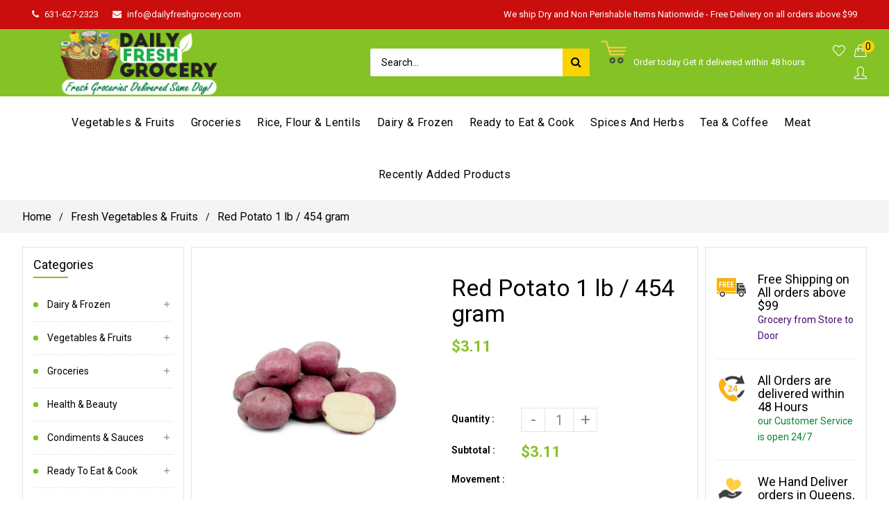

--- FILE ---
content_type: text/html; charset=utf-8
request_url: https://dailyfreshgrocery.com/products/red-potato-1-lb-454-gram
body_size: 32874
content:
<!doctype html>
<!--[if lt IE 7]><html class="no-js lt-ie9 lt-ie8 lt-ie7" lang="en"> <![endif]-->
<!--[if IE 7]><html class="no-js lt-ie9 lt-ie8" lang="en"> <![endif]-->
<!--[if IE 8]><html class="no-js lt-ie9" lang="en"> <![endif]-->
<!--[if IE 9 ]><html class="ie9 no-js"> <![endif]-->
<!--[if (gt IE 9)|!(IE)]><!--> <html class="no-js"> <!--<![endif]-->
<head>

  <meta name="google-site-verification" content="ihTIVGUICMv8rw9psL8dVUqJewCyNQNAPnFBKCB46js" />
 <!-- secomapp-json-ld -->

<!-- smart-seo-json-ld-store -->
<script type="application/ld+json">
{
   "@context": "http://schema.org",
   "@type": "WebSite",
   "url": "https://dailyfreshgrocery.com/",
   "potentialAction": {
     "@type": "SearchAction",
     "target": "https://dailyfreshgrocery.com/search?q={search_term_string}",
     "query-input": "required name=search_term_string"
   }
}
</script>
<script type="application/ld+json">
{
	"@context": "http://schema.org",
	"@type": "Organization",
	"url": "http://dailyfreshgrocery.com"}
</script>
<!-- End - smart-seo-json-ld-store -->



<!-- secomapp-json-ld-Breadcrumb -->
<script type="application/ld+json">
    {
        "@context": "http://schema.org",
        "@type": "BreadcrumbList",
        "itemListElement": [{
            "@type": "ListItem",
            "position": 1,
            "item": {
                "@type": "Website",
                "@id": "https://dailyfreshgrocery.com",
                "name": "Home"
            }
        },{
                    "@type": "ListItem",
                    "position": 2,
                    "item": {
                        "@type": "CollectionPage",
                        "@id":  "https://dailyfreshgrocery.com/collections/fresh-vegetables-fruits",
                        "name": "Fresh Vegetables &amp; Fruits"
                    }
                }]

 }
</script><!-- secomapp-json-ld-product -->
<script type="application/ld+json">
    {
        "@context": "http://schema.org/",
        "@type": "Product",
        "url": "https://dailyfreshgrocery.com/products/red-potato-1-lb-454-gram",
        "name": "Red Potato 1 lb / 454 gram",
        "image": "https://dailyfreshgrocery.com/cdn/shop/products/red-potato-1-lb-454-gram-469745.jpg?v=1593232808",
        "description": "Red Potato 1 lb / 454 gram",
        "brand": {
            "name": "Daily Fresh Grocery"
        },
        "sku": "MDFG70",
        "weight": "0.0lb",
        "offers" : [
            {
                "@type" : "Offer" ,
                "priceCurrency" : "USD" ,
                "price" : "3.11" ,
                "priceValidUntil": "2026-04-25",
                "availability" : "http://schema.org/InStock" ,
                "itemCondition": "http://schema.org/NewCondition",
                "sku": "MDFG70",
                "url" : "https://dailyfreshgrocery.com/products/red-potato-1-lb-454-gram?variant=31874671706160",
                "seller" : {
                    "@type" : "Organization",
                    "name" : "Daily Fresh Grocery"
                }
            }
        ]
    }
</script> 

                
<title>Red Potato 1 lb / 454 gram</title> 
                
                
<meta name="description" content=""> 
                

  <!-- Basic page needs ================================================== -->
  <meta charset="utf-8">
  <!--[if IE]><meta http-equiv='X-UA-Compatible' content='IE=edge,chrome=1'><![endif]-->

  
  <link rel="shortcut icon" href="//dailyfreshgrocery.com/cdn/shop/t/3/assets/favicon.png?v=42993679531486003811587182700" type="image/png" />
  

  <!-- Title and description ================================================== -->
   
  
  <!-- Social meta ================================================== -->
  

  <meta property="og:type" content="product">
  <meta property="og:title" content="Red Potato 1 lb / 454 gram">
  <meta property="og:url" content="https://dailyfreshgrocery.com/products/red-potato-1-lb-454-gram">
  
  <meta property="og:image" content="http://dailyfreshgrocery.com/cdn/shop/products/red-potato-1-lb-454-gram-469745_grande.jpg?v=1593232808">
  <meta property="og:image:secure_url" content="https://dailyfreshgrocery.com/cdn/shop/products/red-potato-1-lb-454-gram-469745_grande.jpg?v=1593232808">
  
  <meta property="og:price:amount" content="3.11">
  <meta property="og:price:currency" content="USD">


<meta property="og:site_name" content="Daily Fresh Grocery">



<meta name="twitter:card" content="summary">




  <meta name="twitter:title" content="Red Potato 1 lb / 454 gram">
  <meta name="twitter:description" content="">
  <meta name="twitter:image" content="https://dailyfreshgrocery.com/cdn/shop/products/red-potato-1-lb-454-gram-469745_medium.jpg?v=1593232808">
  <meta name="twitter:image:width" content="240">
  <meta name="twitter:image:height" content="240">


  <!-- Helpers ================================================== -->
  <link rel="canonical" href="https://dailyfreshgrocery.com/products/red-potato-1-lb-454-gram">
  <meta name="viewport" content="width=device-width,initial-scale=1">
  <meta name="theme-color" content="rgba(0,0,0,0)">
  
  <!-- CSS ================================================== -->
  <link href="//dailyfreshgrocery.com/cdn/shop/t/3/assets/frame.scss.css?v=73175645137346280631702528005" rel="stylesheet" type="text/css" media="all" />   
  <link href="//dailyfreshgrocery.com/cdn/shop/t/3/assets/style.css?v=149200915974582065431702528005" rel="stylesheet" type="text/css" media="all" />  
  <link href="//dailyfreshgrocery.com/cdn/shop/t/3/assets/slick-theme.css?v=118197749437768405431702528005" rel="stylesheet" type="text/css" media="all" />
  <link href="//dailyfreshgrocery.com/cdn/shop/t/3/assets/slick.scss.css?v=120000535270435238301702528005" rel="stylesheet" type="text/css" media="all" />  
  <link href="//dailyfreshgrocery.com/cdn/shop/t/3/assets/magnific-popup.css?v=65451962456944049981586945771" rel="stylesheet" type="text/css" media="all" />
  <link href="//dailyfreshgrocery.com/cdn/shop/t/3/assets/slick-slider.css?v=22154144470982937991586945771" rel="stylesheet" type="text/css" media="all" />
   
  
  <link rel="stylesheet" type="text/css" href="//fonts.googleapis.com/css?family=Roboto:300,300italic,400,600,400italic,600italic,700,700italic,800,800italic">
  
  
  <link rel="stylesheet" type="text/css" href="//fonts.googleapis.com/css?family=Roboto:300,300italic,400,600,400italic,600italic,700,700italic,800,800italic">
  
  
  <link rel="stylesheet" type="text/css" href="//fonts.googleapis.com/css?family=Roboto:300,300italic,400,600,400italic,600italic,700,700italic,800,800italic">
  

  <link rel="stylesheet" type="text/css" href="//fonts.googleapis.com/css?family=Pacifico:300,300italic,400,600,400italic,600italic,700,700italic,800,800italic">
  

  <!-- Header hook for plugins ================================================== -->
  <script>window.performance && window.performance.mark && window.performance.mark('shopify.content_for_header.start');</script><meta id="shopify-digital-wallet" name="shopify-digital-wallet" content="/28823715888/digital_wallets/dialog">
<meta name="shopify-checkout-api-token" content="b95bf930b7bf9f5b56387647f8d793de">
<link rel="alternate" type="application/json+oembed" href="https://dailyfreshgrocery.com/products/red-potato-1-lb-454-gram.oembed">
<script async="async" src="/checkouts/internal/preloads.js?locale=en-US"></script>
<link rel="preconnect" href="https://shop.app" crossorigin="anonymous">
<script async="async" src="https://shop.app/checkouts/internal/preloads.js?locale=en-US&shop_id=28823715888" crossorigin="anonymous"></script>
<script id="shopify-features" type="application/json">{"accessToken":"b95bf930b7bf9f5b56387647f8d793de","betas":["rich-media-storefront-analytics"],"domain":"dailyfreshgrocery.com","predictiveSearch":true,"shopId":28823715888,"locale":"en"}</script>
<script>var Shopify = Shopify || {};
Shopify.shop = "daily-fresh-grocery.myshopify.com";
Shopify.locale = "en";
Shopify.currency = {"active":"USD","rate":"1.0"};
Shopify.country = "US";
Shopify.theme = {"name":"zip code validator of Gmart-01","id":81041489968,"schema_name":null,"schema_version":null,"theme_store_id":null,"role":"main"};
Shopify.theme.handle = "null";
Shopify.theme.style = {"id":null,"handle":null};
Shopify.cdnHost = "dailyfreshgrocery.com/cdn";
Shopify.routes = Shopify.routes || {};
Shopify.routes.root = "/";</script>
<script type="module">!function(o){(o.Shopify=o.Shopify||{}).modules=!0}(window);</script>
<script>!function(o){function n(){var o=[];function n(){o.push(Array.prototype.slice.apply(arguments))}return n.q=o,n}var t=o.Shopify=o.Shopify||{};t.loadFeatures=n(),t.autoloadFeatures=n()}(window);</script>
<script>
  window.ShopifyPay = window.ShopifyPay || {};
  window.ShopifyPay.apiHost = "shop.app\/pay";
  window.ShopifyPay.redirectState = null;
</script>
<script id="shop-js-analytics" type="application/json">{"pageType":"product"}</script>
<script defer="defer" async type="module" src="//dailyfreshgrocery.com/cdn/shopifycloud/shop-js/modules/v2/client.init-shop-cart-sync_BT-GjEfc.en.esm.js"></script>
<script defer="defer" async type="module" src="//dailyfreshgrocery.com/cdn/shopifycloud/shop-js/modules/v2/chunk.common_D58fp_Oc.esm.js"></script>
<script defer="defer" async type="module" src="//dailyfreshgrocery.com/cdn/shopifycloud/shop-js/modules/v2/chunk.modal_xMitdFEc.esm.js"></script>
<script type="module">
  await import("//dailyfreshgrocery.com/cdn/shopifycloud/shop-js/modules/v2/client.init-shop-cart-sync_BT-GjEfc.en.esm.js");
await import("//dailyfreshgrocery.com/cdn/shopifycloud/shop-js/modules/v2/chunk.common_D58fp_Oc.esm.js");
await import("//dailyfreshgrocery.com/cdn/shopifycloud/shop-js/modules/v2/chunk.modal_xMitdFEc.esm.js");

  window.Shopify.SignInWithShop?.initShopCartSync?.({"fedCMEnabled":true,"windoidEnabled":true});

</script>
<script>
  window.Shopify = window.Shopify || {};
  if (!window.Shopify.featureAssets) window.Shopify.featureAssets = {};
  window.Shopify.featureAssets['shop-js'] = {"shop-cart-sync":["modules/v2/client.shop-cart-sync_DZOKe7Ll.en.esm.js","modules/v2/chunk.common_D58fp_Oc.esm.js","modules/v2/chunk.modal_xMitdFEc.esm.js"],"init-fed-cm":["modules/v2/client.init-fed-cm_B6oLuCjv.en.esm.js","modules/v2/chunk.common_D58fp_Oc.esm.js","modules/v2/chunk.modal_xMitdFEc.esm.js"],"shop-cash-offers":["modules/v2/client.shop-cash-offers_D2sdYoxE.en.esm.js","modules/v2/chunk.common_D58fp_Oc.esm.js","modules/v2/chunk.modal_xMitdFEc.esm.js"],"shop-login-button":["modules/v2/client.shop-login-button_QeVjl5Y3.en.esm.js","modules/v2/chunk.common_D58fp_Oc.esm.js","modules/v2/chunk.modal_xMitdFEc.esm.js"],"pay-button":["modules/v2/client.pay-button_DXTOsIq6.en.esm.js","modules/v2/chunk.common_D58fp_Oc.esm.js","modules/v2/chunk.modal_xMitdFEc.esm.js"],"shop-button":["modules/v2/client.shop-button_DQZHx9pm.en.esm.js","modules/v2/chunk.common_D58fp_Oc.esm.js","modules/v2/chunk.modal_xMitdFEc.esm.js"],"avatar":["modules/v2/client.avatar_BTnouDA3.en.esm.js"],"init-windoid":["modules/v2/client.init-windoid_CR1B-cfM.en.esm.js","modules/v2/chunk.common_D58fp_Oc.esm.js","modules/v2/chunk.modal_xMitdFEc.esm.js"],"init-shop-for-new-customer-accounts":["modules/v2/client.init-shop-for-new-customer-accounts_C_vY_xzh.en.esm.js","modules/v2/client.shop-login-button_QeVjl5Y3.en.esm.js","modules/v2/chunk.common_D58fp_Oc.esm.js","modules/v2/chunk.modal_xMitdFEc.esm.js"],"init-shop-email-lookup-coordinator":["modules/v2/client.init-shop-email-lookup-coordinator_BI7n9ZSv.en.esm.js","modules/v2/chunk.common_D58fp_Oc.esm.js","modules/v2/chunk.modal_xMitdFEc.esm.js"],"init-shop-cart-sync":["modules/v2/client.init-shop-cart-sync_BT-GjEfc.en.esm.js","modules/v2/chunk.common_D58fp_Oc.esm.js","modules/v2/chunk.modal_xMitdFEc.esm.js"],"shop-toast-manager":["modules/v2/client.shop-toast-manager_DiYdP3xc.en.esm.js","modules/v2/chunk.common_D58fp_Oc.esm.js","modules/v2/chunk.modal_xMitdFEc.esm.js"],"init-customer-accounts":["modules/v2/client.init-customer-accounts_D9ZNqS-Q.en.esm.js","modules/v2/client.shop-login-button_QeVjl5Y3.en.esm.js","modules/v2/chunk.common_D58fp_Oc.esm.js","modules/v2/chunk.modal_xMitdFEc.esm.js"],"init-customer-accounts-sign-up":["modules/v2/client.init-customer-accounts-sign-up_iGw4briv.en.esm.js","modules/v2/client.shop-login-button_QeVjl5Y3.en.esm.js","modules/v2/chunk.common_D58fp_Oc.esm.js","modules/v2/chunk.modal_xMitdFEc.esm.js"],"shop-follow-button":["modules/v2/client.shop-follow-button_CqMgW2wH.en.esm.js","modules/v2/chunk.common_D58fp_Oc.esm.js","modules/v2/chunk.modal_xMitdFEc.esm.js"],"checkout-modal":["modules/v2/client.checkout-modal_xHeaAweL.en.esm.js","modules/v2/chunk.common_D58fp_Oc.esm.js","modules/v2/chunk.modal_xMitdFEc.esm.js"],"shop-login":["modules/v2/client.shop-login_D91U-Q7h.en.esm.js","modules/v2/chunk.common_D58fp_Oc.esm.js","modules/v2/chunk.modal_xMitdFEc.esm.js"],"lead-capture":["modules/v2/client.lead-capture_BJmE1dJe.en.esm.js","modules/v2/chunk.common_D58fp_Oc.esm.js","modules/v2/chunk.modal_xMitdFEc.esm.js"],"payment-terms":["modules/v2/client.payment-terms_Ci9AEqFq.en.esm.js","modules/v2/chunk.common_D58fp_Oc.esm.js","modules/v2/chunk.modal_xMitdFEc.esm.js"]};
</script>
<script>(function() {
  var isLoaded = false;
  function asyncLoad() {
    if (isLoaded) return;
    isLoaded = true;
    var urls = ["https:\/\/disable-click.crucialcommerceapps.com\/appJS?shop=daily-fresh-grocery.myshopify.com","https:\/\/trust-badges.crucialcommerceapps.com\/appJS?shop=daily-fresh-grocery.myshopify.com"];
    for (var i = 0; i < urls.length; i++) {
      var s = document.createElement('script');
      s.type = 'text/javascript';
      s.async = true;
      s.src = urls[i];
      var x = document.getElementsByTagName('script')[0];
      x.parentNode.insertBefore(s, x);
    }
  };
  if(window.attachEvent) {
    window.attachEvent('onload', asyncLoad);
  } else {
    window.addEventListener('load', asyncLoad, false);
  }
})();</script>
<script id="__st">var __st={"a":28823715888,"offset":-18000,"reqid":"3251f0ce-9624-4574-ab5b-ac9d5dfd3daf-1769347506","pageurl":"dailyfreshgrocery.com\/products\/red-potato-1-lb-454-gram","u":"bbde9fb5345c","p":"product","rtyp":"product","rid":4502783918128};</script>
<script>window.ShopifyPaypalV4VisibilityTracking = true;</script>
<script id="captcha-bootstrap">!function(){'use strict';const t='contact',e='account',n='new_comment',o=[[t,t],['blogs',n],['comments',n],[t,'customer']],c=[[e,'customer_login'],[e,'guest_login'],[e,'recover_customer_password'],[e,'create_customer']],r=t=>t.map((([t,e])=>`form[action*='/${t}']:not([data-nocaptcha='true']) input[name='form_type'][value='${e}']`)).join(','),a=t=>()=>t?[...document.querySelectorAll(t)].map((t=>t.form)):[];function s(){const t=[...o],e=r(t);return a(e)}const i='password',u='form_key',d=['recaptcha-v3-token','g-recaptcha-response','h-captcha-response',i],f=()=>{try{return window.sessionStorage}catch{return}},m='__shopify_v',_=t=>t.elements[u];function p(t,e,n=!1){try{const o=window.sessionStorage,c=JSON.parse(o.getItem(e)),{data:r}=function(t){const{data:e,action:n}=t;return t[m]||n?{data:e,action:n}:{data:t,action:n}}(c);for(const[e,n]of Object.entries(r))t.elements[e]&&(t.elements[e].value=n);n&&o.removeItem(e)}catch(o){console.error('form repopulation failed',{error:o})}}const l='form_type',E='cptcha';function T(t){t.dataset[E]=!0}const w=window,h=w.document,L='Shopify',v='ce_forms',y='captcha';let A=!1;((t,e)=>{const n=(g='f06e6c50-85a8-45c8-87d0-21a2b65856fe',I='https://cdn.shopify.com/shopifycloud/storefront-forms-hcaptcha/ce_storefront_forms_captcha_hcaptcha.v1.5.2.iife.js',D={infoText:'Protected by hCaptcha',privacyText:'Privacy',termsText:'Terms'},(t,e,n)=>{const o=w[L][v],c=o.bindForm;if(c)return c(t,g,e,D).then(n);var r;o.q.push([[t,g,e,D],n]),r=I,A||(h.body.append(Object.assign(h.createElement('script'),{id:'captcha-provider',async:!0,src:r})),A=!0)});var g,I,D;w[L]=w[L]||{},w[L][v]=w[L][v]||{},w[L][v].q=[],w[L][y]=w[L][y]||{},w[L][y].protect=function(t,e){n(t,void 0,e),T(t)},Object.freeze(w[L][y]),function(t,e,n,w,h,L){const[v,y,A,g]=function(t,e,n){const i=e?o:[],u=t?c:[],d=[...i,...u],f=r(d),m=r(i),_=r(d.filter((([t,e])=>n.includes(e))));return[a(f),a(m),a(_),s()]}(w,h,L),I=t=>{const e=t.target;return e instanceof HTMLFormElement?e:e&&e.form},D=t=>v().includes(t);t.addEventListener('submit',(t=>{const e=I(t);if(!e)return;const n=D(e)&&!e.dataset.hcaptchaBound&&!e.dataset.recaptchaBound,o=_(e),c=g().includes(e)&&(!o||!o.value);(n||c)&&t.preventDefault(),c&&!n&&(function(t){try{if(!f())return;!function(t){const e=f();if(!e)return;const n=_(t);if(!n)return;const o=n.value;o&&e.removeItem(o)}(t);const e=Array.from(Array(32),(()=>Math.random().toString(36)[2])).join('');!function(t,e){_(t)||t.append(Object.assign(document.createElement('input'),{type:'hidden',name:u})),t.elements[u].value=e}(t,e),function(t,e){const n=f();if(!n)return;const o=[...t.querySelectorAll(`input[type='${i}']`)].map((({name:t})=>t)),c=[...d,...o],r={};for(const[a,s]of new FormData(t).entries())c.includes(a)||(r[a]=s);n.setItem(e,JSON.stringify({[m]:1,action:t.action,data:r}))}(t,e)}catch(e){console.error('failed to persist form',e)}}(e),e.submit())}));const S=(t,e)=>{t&&!t.dataset[E]&&(n(t,e.some((e=>e===t))),T(t))};for(const o of['focusin','change'])t.addEventListener(o,(t=>{const e=I(t);D(e)&&S(e,y())}));const B=e.get('form_key'),M=e.get(l),P=B&&M;t.addEventListener('DOMContentLoaded',(()=>{const t=y();if(P)for(const e of t)e.elements[l].value===M&&p(e,B);[...new Set([...A(),...v().filter((t=>'true'===t.dataset.shopifyCaptcha))])].forEach((e=>S(e,t)))}))}(h,new URLSearchParams(w.location.search),n,t,e,['guest_login'])})(!0,!0)}();</script>
<script integrity="sha256-4kQ18oKyAcykRKYeNunJcIwy7WH5gtpwJnB7kiuLZ1E=" data-source-attribution="shopify.loadfeatures" defer="defer" src="//dailyfreshgrocery.com/cdn/shopifycloud/storefront/assets/storefront/load_feature-a0a9edcb.js" crossorigin="anonymous"></script>
<script crossorigin="anonymous" defer="defer" src="//dailyfreshgrocery.com/cdn/shopifycloud/storefront/assets/shopify_pay/storefront-65b4c6d7.js?v=20250812"></script>
<script data-source-attribution="shopify.dynamic_checkout.dynamic.init">var Shopify=Shopify||{};Shopify.PaymentButton=Shopify.PaymentButton||{isStorefrontPortableWallets:!0,init:function(){window.Shopify.PaymentButton.init=function(){};var t=document.createElement("script");t.src="https://dailyfreshgrocery.com/cdn/shopifycloud/portable-wallets/latest/portable-wallets.en.js",t.type="module",document.head.appendChild(t)}};
</script>
<script data-source-attribution="shopify.dynamic_checkout.buyer_consent">
  function portableWalletsHideBuyerConsent(e){var t=document.getElementById("shopify-buyer-consent"),n=document.getElementById("shopify-subscription-policy-button");t&&n&&(t.classList.add("hidden"),t.setAttribute("aria-hidden","true"),n.removeEventListener("click",e))}function portableWalletsShowBuyerConsent(e){var t=document.getElementById("shopify-buyer-consent"),n=document.getElementById("shopify-subscription-policy-button");t&&n&&(t.classList.remove("hidden"),t.removeAttribute("aria-hidden"),n.addEventListener("click",e))}window.Shopify?.PaymentButton&&(window.Shopify.PaymentButton.hideBuyerConsent=portableWalletsHideBuyerConsent,window.Shopify.PaymentButton.showBuyerConsent=portableWalletsShowBuyerConsent);
</script>
<script data-source-attribution="shopify.dynamic_checkout.cart.bootstrap">document.addEventListener("DOMContentLoaded",(function(){function t(){return document.querySelector("shopify-accelerated-checkout-cart, shopify-accelerated-checkout")}if(t())Shopify.PaymentButton.init();else{new MutationObserver((function(e,n){t()&&(Shopify.PaymentButton.init(),n.disconnect())})).observe(document.body,{childList:!0,subtree:!0})}}));
</script>
<link id="shopify-accelerated-checkout-styles" rel="stylesheet" media="screen" href="https://dailyfreshgrocery.com/cdn/shopifycloud/portable-wallets/latest/accelerated-checkout-backwards-compat.css" crossorigin="anonymous">
<style id="shopify-accelerated-checkout-cart">
        #shopify-buyer-consent {
  margin-top: 1em;
  display: inline-block;
  width: 100%;
}

#shopify-buyer-consent.hidden {
  display: none;
}

#shopify-subscription-policy-button {
  background: none;
  border: none;
  padding: 0;
  text-decoration: underline;
  font-size: inherit;
  cursor: pointer;
}

#shopify-subscription-policy-button::before {
  box-shadow: none;
}

      </style>
<link rel="stylesheet" media="screen" href="//dailyfreshgrocery.com/cdn/shop/t/3/compiled_assets/styles.css?v=5334">
<script id="sections-script" data-sections="home-sidebar-promoimage,home-sidebar-promoimage_2,top-bar" defer="defer" src="//dailyfreshgrocery.com/cdn/shop/t/3/compiled_assets/scripts.js?v=5334"></script>
<script>window.performance && window.performance.mark && window.performance.mark('shopify.content_for_header.end');</script>
  

<!--[if lt IE 9]>
<script src="//cdnjs.cloudflare.com/ajax/libs/html5shiv/3.7.2/html5shiv.min.js" type="text/javascript"></script>
<script src="//dailyfreshgrocery.com/cdn/shop/t/3/assets/respond.min.js?v=52248677837542619231586945741" type="text/javascript"></script>
<link href="//dailyfreshgrocery.com/cdn/shop/t/3/assets/respond-proxy.html" id="respond-proxy" rel="respond-proxy" />
<link href="//dailyfreshgrocery.com/search?q=da0ed7b6044ab9a1abee00bba4150a8c" id="respond-redirect" rel="respond-redirect" />
<script src="//dailyfreshgrocery.com/search?q=da0ed7b6044ab9a1abee00bba4150a8c" type="text/javascript"></script>
<![endif]-->

  
  <script src="//dailyfreshgrocery.com/cdn/shop/t/3/assets/header.js?v=168392320446196562711586945771" type="text/javascript"></script> 
  
  

  
  <script type="text/javascript" src="https://ws.sharethis.com/button/buttons.js"></script>
  <script type="text/javascript">stLight.options({publisher: "4a467312-eb52-4e56-a80a-d5930e0afac4", doNotHash: false, doNotCopy: false, hashAddressBar: false});</script>
  
    
  
   <script>
    window.use_sticky = false;
    window.ajax_cart = false;
    window.money_format = "${{amount}} USD";
    window.shop_currency = "USD";
    window.show_multiple_currencies = false;
    window.enable_sidebar_multiple_choice = true;
    window.loading_url = "//dailyfreshgrocery.com/cdn/shop/t/3/assets/loading.gif?v=50837312686733260831586945729";     
    window.dropdowncart_type = "hover";
    window.file_url = "//dailyfreshgrocery.com/cdn/shop/files/?v=5334";
    window.asset_url = "";
    window.items="Items";
    window.many_in_stock="Many In Stock";
    window.out_of_stock=" Out of stock";
    window.in_stock=" In Stock";
    window.unavailable="Unavailable";
    window.product_name="Product Name";
    window.product_image="Product Image";
    window.product_desc="Product Description";
    window.available_stock="Available In stock";
    window.unavailable_stock="Unavailable In stock";
    window.compare_note="Product Added over 8 product !. Do you want to compare 8 added product ?";
    window.added_to_cmp="Added to compare";
    window.add_to_cmp="Add to compare";
    window.select_options="Select options";
    window.add_to_cart="Add to Cart";
    window.confirm_box="Yes,I want view it!";
    window.cancelButtonText="Continue";
    window.use_color_swatch = false;
    window.newsletter_popup = false;
    window.remove="Remove";

	var  compare_list = []; 
  </script>  
 


<script src="https://wiser.expertvillagemedia.com/assets/js/wiser_recom.js" data-maincollection-id="161110884400" data-productid="4502783918128" data-collectid="161110884400" data-page="product" data-shop-id="daily-fresh-grocery.myshopify.com"></script>
<script>
  
  var pHandle = "red-potato-1-lb-454-gram";
  var evm_recent_products=getCookie("evm_recent_products");
  if(pHandle){
    if(evm_recent_products == null){
      setCookie("evm_recent_products",pHandle,3);
    }
    var currentProducts = [];
    if(evm_recent_products != null){
      currentProducts = evm_recent_products.split(","); 
    }
    var index = currentProducts.indexOf(pHandle);
    if (index > -1) {
      currentProducts.splice(index, 1);
    } 
    if(currentProducts.indexOf(pHandle) == -1){
      currentProducts.push(pHandle); 
    }
    if(currentProducts.length > 0){
      setCookie("evm_recent_products",currentProducts.join(","),3);
    }
  }  
  
</script>
 
<link href="//dailyfreshgrocery.com/cdn/shop/t/3/assets/paymentfont.scss.css?v=158363848564038228891702528005" rel="stylesheet" type="text/css" media="all" />
<meta name="google-site-verification" content="ihTIVGUICMv8rw9psL8dVUqJewCyNQNAPnFBKCB46js" />



<!-- Global site tag (gtag.js) - AdWords:648994901 -->
<script async src="https://www.googletagmanager.com/gtag/js?id=AW-648994901"></script>
<script>
 window.dataLayer = window.dataLayer || [];
 function gtag(){dataLayer.push(arguments);}
 gtag('js', new Date());

gtag('config', 'AW-648994901');
</script>

<script>
 gtag('event', 'view_item', {
 'send_to': 'AW-648994901',
 'ecomm_pagetype': 'product',
   'ecomm_prodid': 'shopify_US_4502783918128_31874671706160',
'id': 'shopify_US_4502783918128_31874671706160',
 'ecomm_totalvalue': '3.11'
 });
</script>
  
  
  

<meta name="google-site-verification" content="ihTIVGUICMv8rw9psL8dVUqJewCyNQNAPnFBKCB46js" /><meta name="google-site-verification" content="ihTIVGUICMv8rw9psL8dVUqJewCyNQNAPnFBKCB46js" /><link href="https://monorail-edge.shopifysvc.com" rel="dns-prefetch">
<script>(function(){if ("sendBeacon" in navigator && "performance" in window) {try {var session_token_from_headers = performance.getEntriesByType('navigation')[0].serverTiming.find(x => x.name == '_s').description;} catch {var session_token_from_headers = undefined;}var session_cookie_matches = document.cookie.match(/_shopify_s=([^;]*)/);var session_token_from_cookie = session_cookie_matches && session_cookie_matches.length === 2 ? session_cookie_matches[1] : "";var session_token = session_token_from_headers || session_token_from_cookie || "";function handle_abandonment_event(e) {var entries = performance.getEntries().filter(function(entry) {return /monorail-edge.shopifysvc.com/.test(entry.name);});if (!window.abandonment_tracked && entries.length === 0) {window.abandonment_tracked = true;var currentMs = Date.now();var navigation_start = performance.timing.navigationStart;var payload = {shop_id: 28823715888,url: window.location.href,navigation_start,duration: currentMs - navigation_start,session_token,page_type: "product"};window.navigator.sendBeacon("https://monorail-edge.shopifysvc.com/v1/produce", JSON.stringify({schema_id: "online_store_buyer_site_abandonment/1.1",payload: payload,metadata: {event_created_at_ms: currentMs,event_sent_at_ms: currentMs}}));}}window.addEventListener('pagehide', handle_abandonment_event);}}());</script>
<script id="web-pixels-manager-setup">(function e(e,d,r,n,o){if(void 0===o&&(o={}),!Boolean(null===(a=null===(i=window.Shopify)||void 0===i?void 0:i.analytics)||void 0===a?void 0:a.replayQueue)){var i,a;window.Shopify=window.Shopify||{};var t=window.Shopify;t.analytics=t.analytics||{};var s=t.analytics;s.replayQueue=[],s.publish=function(e,d,r){return s.replayQueue.push([e,d,r]),!0};try{self.performance.mark("wpm:start")}catch(e){}var l=function(){var e={modern:/Edge?\/(1{2}[4-9]|1[2-9]\d|[2-9]\d{2}|\d{4,})\.\d+(\.\d+|)|Firefox\/(1{2}[4-9]|1[2-9]\d|[2-9]\d{2}|\d{4,})\.\d+(\.\d+|)|Chrom(ium|e)\/(9{2}|\d{3,})\.\d+(\.\d+|)|(Maci|X1{2}).+ Version\/(15\.\d+|(1[6-9]|[2-9]\d|\d{3,})\.\d+)([,.]\d+|)( \(\w+\)|)( Mobile\/\w+|) Safari\/|Chrome.+OPR\/(9{2}|\d{3,})\.\d+\.\d+|(CPU[ +]OS|iPhone[ +]OS|CPU[ +]iPhone|CPU IPhone OS|CPU iPad OS)[ +]+(15[._]\d+|(1[6-9]|[2-9]\d|\d{3,})[._]\d+)([._]\d+|)|Android:?[ /-](13[3-9]|1[4-9]\d|[2-9]\d{2}|\d{4,})(\.\d+|)(\.\d+|)|Android.+Firefox\/(13[5-9]|1[4-9]\d|[2-9]\d{2}|\d{4,})\.\d+(\.\d+|)|Android.+Chrom(ium|e)\/(13[3-9]|1[4-9]\d|[2-9]\d{2}|\d{4,})\.\d+(\.\d+|)|SamsungBrowser\/([2-9]\d|\d{3,})\.\d+/,legacy:/Edge?\/(1[6-9]|[2-9]\d|\d{3,})\.\d+(\.\d+|)|Firefox\/(5[4-9]|[6-9]\d|\d{3,})\.\d+(\.\d+|)|Chrom(ium|e)\/(5[1-9]|[6-9]\d|\d{3,})\.\d+(\.\d+|)([\d.]+$|.*Safari\/(?![\d.]+ Edge\/[\d.]+$))|(Maci|X1{2}).+ Version\/(10\.\d+|(1[1-9]|[2-9]\d|\d{3,})\.\d+)([,.]\d+|)( \(\w+\)|)( Mobile\/\w+|) Safari\/|Chrome.+OPR\/(3[89]|[4-9]\d|\d{3,})\.\d+\.\d+|(CPU[ +]OS|iPhone[ +]OS|CPU[ +]iPhone|CPU IPhone OS|CPU iPad OS)[ +]+(10[._]\d+|(1[1-9]|[2-9]\d|\d{3,})[._]\d+)([._]\d+|)|Android:?[ /-](13[3-9]|1[4-9]\d|[2-9]\d{2}|\d{4,})(\.\d+|)(\.\d+|)|Mobile Safari.+OPR\/([89]\d|\d{3,})\.\d+\.\d+|Android.+Firefox\/(13[5-9]|1[4-9]\d|[2-9]\d{2}|\d{4,})\.\d+(\.\d+|)|Android.+Chrom(ium|e)\/(13[3-9]|1[4-9]\d|[2-9]\d{2}|\d{4,})\.\d+(\.\d+|)|Android.+(UC? ?Browser|UCWEB|U3)[ /]?(15\.([5-9]|\d{2,})|(1[6-9]|[2-9]\d|\d{3,})\.\d+)\.\d+|SamsungBrowser\/(5\.\d+|([6-9]|\d{2,})\.\d+)|Android.+MQ{2}Browser\/(14(\.(9|\d{2,})|)|(1[5-9]|[2-9]\d|\d{3,})(\.\d+|))(\.\d+|)|K[Aa][Ii]OS\/(3\.\d+|([4-9]|\d{2,})\.\d+)(\.\d+|)/},d=e.modern,r=e.legacy,n=navigator.userAgent;return n.match(d)?"modern":n.match(r)?"legacy":"unknown"}(),u="modern"===l?"modern":"legacy",c=(null!=n?n:{modern:"",legacy:""})[u],f=function(e){return[e.baseUrl,"/wpm","/b",e.hashVersion,"modern"===e.buildTarget?"m":"l",".js"].join("")}({baseUrl:d,hashVersion:r,buildTarget:u}),m=function(e){var d=e.version,r=e.bundleTarget,n=e.surface,o=e.pageUrl,i=e.monorailEndpoint;return{emit:function(e){var a=e.status,t=e.errorMsg,s=(new Date).getTime(),l=JSON.stringify({metadata:{event_sent_at_ms:s},events:[{schema_id:"web_pixels_manager_load/3.1",payload:{version:d,bundle_target:r,page_url:o,status:a,surface:n,error_msg:t},metadata:{event_created_at_ms:s}}]});if(!i)return console&&console.warn&&console.warn("[Web Pixels Manager] No Monorail endpoint provided, skipping logging."),!1;try{return self.navigator.sendBeacon.bind(self.navigator)(i,l)}catch(e){}var u=new XMLHttpRequest;try{return u.open("POST",i,!0),u.setRequestHeader("Content-Type","text/plain"),u.send(l),!0}catch(e){return console&&console.warn&&console.warn("[Web Pixels Manager] Got an unhandled error while logging to Monorail."),!1}}}}({version:r,bundleTarget:l,surface:e.surface,pageUrl:self.location.href,monorailEndpoint:e.monorailEndpoint});try{o.browserTarget=l,function(e){var d=e.src,r=e.async,n=void 0===r||r,o=e.onload,i=e.onerror,a=e.sri,t=e.scriptDataAttributes,s=void 0===t?{}:t,l=document.createElement("script"),u=document.querySelector("head"),c=document.querySelector("body");if(l.async=n,l.src=d,a&&(l.integrity=a,l.crossOrigin="anonymous"),s)for(var f in s)if(Object.prototype.hasOwnProperty.call(s,f))try{l.dataset[f]=s[f]}catch(e){}if(o&&l.addEventListener("load",o),i&&l.addEventListener("error",i),u)u.appendChild(l);else{if(!c)throw new Error("Did not find a head or body element to append the script");c.appendChild(l)}}({src:f,async:!0,onload:function(){if(!function(){var e,d;return Boolean(null===(d=null===(e=window.Shopify)||void 0===e?void 0:e.analytics)||void 0===d?void 0:d.initialized)}()){var d=window.webPixelsManager.init(e)||void 0;if(d){var r=window.Shopify.analytics;r.replayQueue.forEach((function(e){var r=e[0],n=e[1],o=e[2];d.publishCustomEvent(r,n,o)})),r.replayQueue=[],r.publish=d.publishCustomEvent,r.visitor=d.visitor,r.initialized=!0}}},onerror:function(){return m.emit({status:"failed",errorMsg:"".concat(f," has failed to load")})},sri:function(e){var d=/^sha384-[A-Za-z0-9+/=]+$/;return"string"==typeof e&&d.test(e)}(c)?c:"",scriptDataAttributes:o}),m.emit({status:"loading"})}catch(e){m.emit({status:"failed",errorMsg:(null==e?void 0:e.message)||"Unknown error"})}}})({shopId: 28823715888,storefrontBaseUrl: "https://dailyfreshgrocery.com",extensionsBaseUrl: "https://extensions.shopifycdn.com/cdn/shopifycloud/web-pixels-manager",monorailEndpoint: "https://monorail-edge.shopifysvc.com/unstable/produce_batch",surface: "storefront-renderer",enabledBetaFlags: ["2dca8a86"],webPixelsConfigList: [{"id":"53313584","eventPayloadVersion":"v1","runtimeContext":"LAX","scriptVersion":"1","type":"CUSTOM","privacyPurposes":["MARKETING"],"name":"Meta pixel (migrated)"},{"id":"77987888","eventPayloadVersion":"v1","runtimeContext":"LAX","scriptVersion":"1","type":"CUSTOM","privacyPurposes":["ANALYTICS"],"name":"Google Analytics tag (migrated)"},{"id":"shopify-app-pixel","configuration":"{}","eventPayloadVersion":"v1","runtimeContext":"STRICT","scriptVersion":"0450","apiClientId":"shopify-pixel","type":"APP","privacyPurposes":["ANALYTICS","MARKETING"]},{"id":"shopify-custom-pixel","eventPayloadVersion":"v1","runtimeContext":"LAX","scriptVersion":"0450","apiClientId":"shopify-pixel","type":"CUSTOM","privacyPurposes":["ANALYTICS","MARKETING"]}],isMerchantRequest: false,initData: {"shop":{"name":"Daily Fresh Grocery","paymentSettings":{"currencyCode":"USD"},"myshopifyDomain":"daily-fresh-grocery.myshopify.com","countryCode":"US","storefrontUrl":"https:\/\/dailyfreshgrocery.com"},"customer":null,"cart":null,"checkout":null,"productVariants":[{"price":{"amount":3.11,"currencyCode":"USD"},"product":{"title":"Red Potato 1 lb \/ 454 gram","vendor":"Daily Fresh Grocery","id":"4502783918128","untranslatedTitle":"Red Potato 1 lb \/ 454 gram","url":"\/products\/red-potato-1-lb-454-gram","type":""},"id":"31874671706160","image":{"src":"\/\/dailyfreshgrocery.com\/cdn\/shop\/products\/red-potato-1-lb-454-gram-469745.jpg?v=1593232808"},"sku":"MDFG70","title":"Default Title","untranslatedTitle":"Default Title"}],"purchasingCompany":null},},"https://dailyfreshgrocery.com/cdn","fcfee988w5aeb613cpc8e4bc33m6693e112",{"modern":"","legacy":""},{"shopId":"28823715888","storefrontBaseUrl":"https:\/\/dailyfreshgrocery.com","extensionBaseUrl":"https:\/\/extensions.shopifycdn.com\/cdn\/shopifycloud\/web-pixels-manager","surface":"storefront-renderer","enabledBetaFlags":"[\"2dca8a86\"]","isMerchantRequest":"false","hashVersion":"fcfee988w5aeb613cpc8e4bc33m6693e112","publish":"custom","events":"[[\"page_viewed\",{}],[\"product_viewed\",{\"productVariant\":{\"price\":{\"amount\":3.11,\"currencyCode\":\"USD\"},\"product\":{\"title\":\"Red Potato 1 lb \/ 454 gram\",\"vendor\":\"Daily Fresh Grocery\",\"id\":\"4502783918128\",\"untranslatedTitle\":\"Red Potato 1 lb \/ 454 gram\",\"url\":\"\/products\/red-potato-1-lb-454-gram\",\"type\":\"\"},\"id\":\"31874671706160\",\"image\":{\"src\":\"\/\/dailyfreshgrocery.com\/cdn\/shop\/products\/red-potato-1-lb-454-gram-469745.jpg?v=1593232808\"},\"sku\":\"MDFG70\",\"title\":\"Default Title\",\"untranslatedTitle\":\"Default Title\"}}]]"});</script><script>
  window.ShopifyAnalytics = window.ShopifyAnalytics || {};
  window.ShopifyAnalytics.meta = window.ShopifyAnalytics.meta || {};
  window.ShopifyAnalytics.meta.currency = 'USD';
  var meta = {"product":{"id":4502783918128,"gid":"gid:\/\/shopify\/Product\/4502783918128","vendor":"Daily Fresh Grocery","type":"","handle":"red-potato-1-lb-454-gram","variants":[{"id":31874671706160,"price":311,"name":"Red Potato 1 lb \/ 454 gram","public_title":null,"sku":"MDFG70"}],"remote":false},"page":{"pageType":"product","resourceType":"product","resourceId":4502783918128,"requestId":"3251f0ce-9624-4574-ab5b-ac9d5dfd3daf-1769347506"}};
  for (var attr in meta) {
    window.ShopifyAnalytics.meta[attr] = meta[attr];
  }
</script>
<script class="analytics">
  (function () {
    var customDocumentWrite = function(content) {
      var jquery = null;

      if (window.jQuery) {
        jquery = window.jQuery;
      } else if (window.Checkout && window.Checkout.$) {
        jquery = window.Checkout.$;
      }

      if (jquery) {
        jquery('body').append(content);
      }
    };

    var hasLoggedConversion = function(token) {
      if (token) {
        return document.cookie.indexOf('loggedConversion=' + token) !== -1;
      }
      return false;
    }

    var setCookieIfConversion = function(token) {
      if (token) {
        var twoMonthsFromNow = new Date(Date.now());
        twoMonthsFromNow.setMonth(twoMonthsFromNow.getMonth() + 2);

        document.cookie = 'loggedConversion=' + token + '; expires=' + twoMonthsFromNow;
      }
    }

    var trekkie = window.ShopifyAnalytics.lib = window.trekkie = window.trekkie || [];
    if (trekkie.integrations) {
      return;
    }
    trekkie.methods = [
      'identify',
      'page',
      'ready',
      'track',
      'trackForm',
      'trackLink'
    ];
    trekkie.factory = function(method) {
      return function() {
        var args = Array.prototype.slice.call(arguments);
        args.unshift(method);
        trekkie.push(args);
        return trekkie;
      };
    };
    for (var i = 0; i < trekkie.methods.length; i++) {
      var key = trekkie.methods[i];
      trekkie[key] = trekkie.factory(key);
    }
    trekkie.load = function(config) {
      trekkie.config = config || {};
      trekkie.config.initialDocumentCookie = document.cookie;
      var first = document.getElementsByTagName('script')[0];
      var script = document.createElement('script');
      script.type = 'text/javascript';
      script.onerror = function(e) {
        var scriptFallback = document.createElement('script');
        scriptFallback.type = 'text/javascript';
        scriptFallback.onerror = function(error) {
                var Monorail = {
      produce: function produce(monorailDomain, schemaId, payload) {
        var currentMs = new Date().getTime();
        var event = {
          schema_id: schemaId,
          payload: payload,
          metadata: {
            event_created_at_ms: currentMs,
            event_sent_at_ms: currentMs
          }
        };
        return Monorail.sendRequest("https://" + monorailDomain + "/v1/produce", JSON.stringify(event));
      },
      sendRequest: function sendRequest(endpointUrl, payload) {
        // Try the sendBeacon API
        if (window && window.navigator && typeof window.navigator.sendBeacon === 'function' && typeof window.Blob === 'function' && !Monorail.isIos12()) {
          var blobData = new window.Blob([payload], {
            type: 'text/plain'
          });

          if (window.navigator.sendBeacon(endpointUrl, blobData)) {
            return true;
          } // sendBeacon was not successful

        } // XHR beacon

        var xhr = new XMLHttpRequest();

        try {
          xhr.open('POST', endpointUrl);
          xhr.setRequestHeader('Content-Type', 'text/plain');
          xhr.send(payload);
        } catch (e) {
          console.log(e);
        }

        return false;
      },
      isIos12: function isIos12() {
        return window.navigator.userAgent.lastIndexOf('iPhone; CPU iPhone OS 12_') !== -1 || window.navigator.userAgent.lastIndexOf('iPad; CPU OS 12_') !== -1;
      }
    };
    Monorail.produce('monorail-edge.shopifysvc.com',
      'trekkie_storefront_load_errors/1.1',
      {shop_id: 28823715888,
      theme_id: 81041489968,
      app_name: "storefront",
      context_url: window.location.href,
      source_url: "//dailyfreshgrocery.com/cdn/s/trekkie.storefront.8d95595f799fbf7e1d32231b9a28fd43b70c67d3.min.js"});

        };
        scriptFallback.async = true;
        scriptFallback.src = '//dailyfreshgrocery.com/cdn/s/trekkie.storefront.8d95595f799fbf7e1d32231b9a28fd43b70c67d3.min.js';
        first.parentNode.insertBefore(scriptFallback, first);
      };
      script.async = true;
      script.src = '//dailyfreshgrocery.com/cdn/s/trekkie.storefront.8d95595f799fbf7e1d32231b9a28fd43b70c67d3.min.js';
      first.parentNode.insertBefore(script, first);
    };
    trekkie.load(
      {"Trekkie":{"appName":"storefront","development":false,"defaultAttributes":{"shopId":28823715888,"isMerchantRequest":null,"themeId":81041489968,"themeCityHash":"5987736620577061757","contentLanguage":"en","currency":"USD","eventMetadataId":"97a613c7-45a9-4d0d-98db-126f4235d07c"},"isServerSideCookieWritingEnabled":true,"monorailRegion":"shop_domain","enabledBetaFlags":["65f19447"]},"Session Attribution":{},"S2S":{"facebookCapiEnabled":false,"source":"trekkie-storefront-renderer","apiClientId":580111}}
    );

    var loaded = false;
    trekkie.ready(function() {
      if (loaded) return;
      loaded = true;

      window.ShopifyAnalytics.lib = window.trekkie;

      var originalDocumentWrite = document.write;
      document.write = customDocumentWrite;
      try { window.ShopifyAnalytics.merchantGoogleAnalytics.call(this); } catch(error) {};
      document.write = originalDocumentWrite;

      window.ShopifyAnalytics.lib.page(null,{"pageType":"product","resourceType":"product","resourceId":4502783918128,"requestId":"3251f0ce-9624-4574-ab5b-ac9d5dfd3daf-1769347506","shopifyEmitted":true});

      var match = window.location.pathname.match(/checkouts\/(.+)\/(thank_you|post_purchase)/)
      var token = match? match[1]: undefined;
      if (!hasLoggedConversion(token)) {
        setCookieIfConversion(token);
        window.ShopifyAnalytics.lib.track("Viewed Product",{"currency":"USD","variantId":31874671706160,"productId":4502783918128,"productGid":"gid:\/\/shopify\/Product\/4502783918128","name":"Red Potato 1 lb \/ 454 gram","price":"3.11","sku":"MDFG70","brand":"Daily Fresh Grocery","variant":null,"category":"","nonInteraction":true,"remote":false},undefined,undefined,{"shopifyEmitted":true});
      window.ShopifyAnalytics.lib.track("monorail:\/\/trekkie_storefront_viewed_product\/1.1",{"currency":"USD","variantId":31874671706160,"productId":4502783918128,"productGid":"gid:\/\/shopify\/Product\/4502783918128","name":"Red Potato 1 lb \/ 454 gram","price":"3.11","sku":"MDFG70","brand":"Daily Fresh Grocery","variant":null,"category":"","nonInteraction":true,"remote":false,"referer":"https:\/\/dailyfreshgrocery.com\/products\/red-potato-1-lb-454-gram"});
      }
    });


        var eventsListenerScript = document.createElement('script');
        eventsListenerScript.async = true;
        eventsListenerScript.src = "//dailyfreshgrocery.com/cdn/shopifycloud/storefront/assets/shop_events_listener-3da45d37.js";
        document.getElementsByTagName('head')[0].appendChild(eventsListenerScript);

})();</script>
  <script>
  if (!window.ga || (window.ga && typeof window.ga !== 'function')) {
    window.ga = function ga() {
      (window.ga.q = window.ga.q || []).push(arguments);
      if (window.Shopify && window.Shopify.analytics && typeof window.Shopify.analytics.publish === 'function') {
        window.Shopify.analytics.publish("ga_stub_called", {}, {sendTo: "google_osp_migration"});
      }
      console.error("Shopify's Google Analytics stub called with:", Array.from(arguments), "\nSee https://help.shopify.com/manual/promoting-marketing/pixels/pixel-migration#google for more information.");
    };
    if (window.Shopify && window.Shopify.analytics && typeof window.Shopify.analytics.publish === 'function') {
      window.Shopify.analytics.publish("ga_stub_initialized", {}, {sendTo: "google_osp_migration"});
    }
  }
</script>
<script
  defer
  src="https://dailyfreshgrocery.com/cdn/shopifycloud/perf-kit/shopify-perf-kit-3.0.4.min.js"
  data-application="storefront-renderer"
  data-shop-id="28823715888"
  data-render-region="gcp-us-east1"
  data-page-type="product"
  data-theme-instance-id="81041489968"
  data-theme-name=""
  data-theme-version=""
  data-monorail-region="shop_domain"
  data-resource-timing-sampling-rate="10"
  data-shs="true"
  data-shs-beacon="true"
  data-shs-export-with-fetch="true"
  data-shs-logs-sample-rate="1"
  data-shs-beacon-endpoint="https://dailyfreshgrocery.com/api/collect"
></script>
</head>

<body id="red-potato-1-lb-454-gram" class="template-product" >
  <nav class="cbp-spmenu cbp-spmenu-vertical cbp-spmenu-left" id="cbp-spmenu-s1">
    <div class="gf-menu-device-wrapper">
      <div class="close-menu">x</div>
      <div class="gf-menu-device-container"></div>
    </div>             
  </nav>
  <!-- "snippets/booster-seo.liquid" was not rendered, the associated app was uninstalled -->
 <div class="wrapper-container">     
  <div class="header-type-10">
    <header class="site-header">
      <div id="shopify-section-top-bar" class="shopify-section">

    

<div class="top_bar top-bar-type-10">    
  <div class="container">
    
    <ul class="top_bar_left">
      
      <li><i class="fa fa-phone"></i> 631-627-2323</li>
      
      
      <li><i class="fa fa-envelope"></i> <a href="mailto:info@dailyfreshgrocery.com"> info@dailyfreshgrocery.com</a></li>
      
    </ul>
    

    
    <ul class="top_bar_right">
      
      <li> <a href=""> We ship Dry and Non Perishable Items Nationwide - Free Delivery on all orders above $99</a></li>
      
      
      


    </ul>
    
  </div>
</div>  


<style>
   /* Top block */
    .header-type-10 .top_bar { background: #ca0d0d; }
    .header-type-10 .top_bar li { color:#f7f7f7;}     
    .header-type-10 .top_bar a,.header-type-10 .top_bar button { color:#ffffff;}    
    .header-type-10 .top_bar a:hover, .header-type-10 .top_bar a:hover span,.header-type-10 .top_bar button:hover,.header-type-10 li.init.dt-sc-toggle:hover  { color:#fad400;}    

  
    .header-type-10 .header-top a.close { background: #84c225;color: #000000; }  
    .header-type-10 .header-top a.close:hover { background: #fad400;;color: #000000; }  
    .header-type-10 .header-top { background: ; }      
    .header-type-10 .header-top ul li { color: ; }    

   .notification_promobtn .btn {background:#fad400;color:#000000;border:none;}


    .notification_promobtn .btn:hover {background:#84c225;color:#ffffff;}
 /* Currency block */

    .header-type-10 .header_currency ul select,.header_currency ul li.currency .selector-arrow:after {color:#ffffff;}   
    .header-type-10 .header_currency ul select:hover,.header_currency ul li.currency .selector-arrow:hover:after {color:#fad400;}  
    .header-type-10 .header_currency ul li.currency:hover:after {border-top-color:#fad400;}
    .header-type-10 .header_currency ul li.currency:after,.header-type-10 li.init.dt-sc-toggle:after {color:#ffffff;}
    .header-type-10 .header_currency option {background:#ffffff;color:#000000;}



</style>



</div>      
      <div class="header-sticky">
        <div id="header-landing" class="sticky-animate">
          <div id="shopify-section-header" class="shopify-section">
<div class="grid--full site-header__menubar"> 
  <div class="container">
    <div class="menubar_inner">
      <div class="header_top">
        
          <div class="h1 grid__item site-header__logo" itemscope itemtype="http://schema.org/Organization">
            
            
            <a href="/" style="max-width: px;">
              <img class="normal-logo" src="//dailyfreshgrocery.com/cdn/shop/t/3/assets/logo.png?v=128770740408024328451587182714" alt="Daily Fresh Grocery" itemprop="logo">
            </a>
            
            
          </div>
           
      </div>
      <script type="text/javascript">
        $(".header-all--collections ul").on("click", ".init", function() {
          $(this).closest(".header-all--collections ul").children('li:not(.init)').toggle();
        });

        var allOptions = $(".header-all--collections ul").children('li:not(.init)');
        $(".header-all--collections ul").on("click", "li:not(.init)", function() {
          allOptions.removeClass('selected');
          $(this).addClass('selected');
          $(".header-all--collections ul").children('.init').html($(this).html());
          allOptions.toggle();
        });






       

        $('.init').click(function() {
          if($('.init').hasClass('active')) {       
            $(this).removeClass('active');//.addClass('blue');
          }
          else{
            $(this).addClass('active');//.addClass('red');
          }
        });



      </script>


      <div class="slidersearch search-categories">
        <div class="search-categories-section">
          


           
          <div class="header-search medium--hide">
            <form action="/search" method="get" class="search-bar__table-cell search-bar__form" role="search">	
       
              <input type="text" id="search" name="q" value="" placeholder="Search..." aria-label="Search..." class="search-bar__input sb-search-input">
              <button class="sb-search-submit" type="submit" value=""><i class="fa fa-search"></i></button>
            </form>

          </div>
          
        </div>
      </div>
      
      <div class="header-shipping-details">
        <div class="header-shipping-icons">
          
          <div class="ship-icon"><img src="//dailyfreshgrocery.com/cdn/shop/files/ezgif.com-webp-to-png_1_40x40.png?v=1613785896" alt="Order today Get it delivered within 48 hours" title="Order today Get it delivered within 48 hours"></div>
          
          
          <div class="ship-detail">
            <h6>Order today Get it delivered within 48 hours</h6>
            <p></p>
          </div>
          
        </div>
        <div class="header-shipping-icons">

         
          
		
          
          
        </div>
      </div>
      
      
      
      
      <ul class="menu_bar_right grid__item wide--two-sixths post-large--two-sixths">
        <li class="header-mobile">
          <div class="menu-block visible-phone"><!-- start Navigation Mobile  -->
            <div id="showLeftPush">
              <i class="icon-menu icons" aria-hidden="true">  </i>
            </div>
          </div><!-- end Navigation Mobile  --> 
        </li>  
          
        <li class="header-search wide--hide post-large--hide large--hide">
          <div class="header_toggle"><span class="zmdi zmdi-search"></span></div>
          <div class="slidersearch">
            <form action="/search" method="get" class="search-bar__table-cell search-bar__form" role="search">
      <input type="hidden" name="type" value="product">  
              <input type="text" id="search" name="q" value="" placeholder="Search..." aria-label="Search..." class="search-bar__input sb-search-input">
              <button class="sb-search-submit res_btn" type="submit" value=""><i class="icon-magnifier"></i></button>
            </form>
          </div>
        </li>
         
           
        <li class="wishlist">            
          <a  href="/pages/wishlist" title="Wishlist"><i class="icon-heart"></i></a>            
        </li>
         
           
        <li class="header-bar__module cart header_cart">
          <!-- Mini Cart Start -->
<div class="baskettop">
  <div class="wrapper-top-cart">
    <a href="javascript:void(0)" id="ToggleDown" class="icon-cart-arrow">
     
      <i class="icon-handbag icons" aria-hidden="true"></i>
      <div class="detail">
        <div id="cartCount"> 
          0
        </div>
      </div>
     
    
    </a> 
    <div id="slidedown-cart" style="display:none"> 
      <!--  <h3>Shopping cart</h3>-->
      <div class="no-items">
        <p>Your cart is currently empty!</p>
        <p class="text-continue"><a class="btn" href="javascript:void(0)">Continue shopping</a></p>
      </div>
      <div class="has-items">
        <ul class="mini-products-list">  
          
        </ul>
        <div class="summary">                
          <p class="total">
            <span class="label">Cart total :</span>
            <span class="price">$0.00</span> 
          </p>
        </div>
        <div class="actions">
          <button class="btn" onclick="window.location='/checkout'"><i class="icon-check"></i>Check Out</button>
          <button class="btn text-cart" onclick="window.location='/cart'"><i class="icon-basket"></i>View Cart</button>
        </div>
      </div>
    </div>
  </div>
</div> <!-- End Top Header -->  
        </li> 
         


         
        <li class="customer_account"> 
          <div class="header-account_links">
            <ul> 
              
              <li>
                <a href="/account/login" title="Log in" data-value="value 1"><i class="icon-user icons"></i></a>
              </li>

                

            </ul>   

          </div>

        </li>
         



      </ul>
      
    </div>
  </div>
</div>



  
  <style> 
.countdown-timer .trustblox-segment-wrap {
    float: left;
    margin: 0 1px auto;
}
.countdown-timer .trustblox-segment-wrap span {
    float: left;
    width: 100%;
    margin: 1px auto;
    text-align: center;
    margin: 1px auto;
  background: #e87d0a;
  color: #ffffff;
}
    
.countdown-timer .trustblox-segment-wrap .trustblox-text{
  font-size: 0.5em;
  font-size: 0.5em;
  padding: 4px 0px;
  font-weight: bold;
}
.countdown-timer .trustblox-segment-wrap .tval{
  	font-size: 1.2em !important;
    font-weight: bold;   
  }
    /* Logo block */
    .header-type-10 .site-header__menubar { background: #84c225;}    
    .header-type-10 .site-header__logo a { color:#ffffff;}
    .header-type-10 .site-header__logo a:hover { color:#000000;}    

    /* Menu  block */
    .header-type-10 .menubar-section,.mobile-nav-section {background: #ffffff;}
    .header-type-10 .menu-tool ul li {color: ;}
    .header-type-10 .menu-tool ul li a,.mobile-nav-section .mobile-nav-trigger {color:#000000;}  
    .header-type-10 .menu-tool ul li a:hover,.header-type-10 .menu-tool .site-nav > li > a.current:hover {color:#84c225;} 
    .header-type-10 .menu-tool .site-nav >  li > a.current {color:#84c225;} 
    .header-type-10 .site-nav-dropdown,#MobileNav,.mobile-nav__sublist { background: #ffffff;}
    .header-type-10 .site-nav-dropdown .inner > a {color: #000000;}    
    .header-type-10 .site-nav-dropdown .inner > a:hover {color: #84c225;}    
    .header-type-10 .site-nav-dropdown .inner .dropdown a,.header-type-10 .menu-tool .site-nav .site-nav-dropdown li a,.header-type-10 .site-nav .widget-featured-product .product-title,.header-type-10 .site-nav .widget-featured-product .widget-title h3,#MobileNav a,.mobile-nav__sublist a,.site-nav .widget-featured-nav .owl-prev a,.site-nav .widget-featured-nav .owl-next a  {color: #000000;}
    .header-type-10 .site-nav-dropdown .inner .dropdown a:hover,.header-type-10 .menu-tool .site-nav .site-nav-dropdown li a:hover,.header-type-10 .site-nav-dropdown .inner .dropdown a.current,.header-type-10 .menu-tool .site-nav .site-nav-dropdown li a.current,.header-type-10 .site-nav .widget-featured-product .product-title:hover,#MobileNav a.current,.mobile-nav__sublist a.current,.site-nav .widget-featured-nav .owl-prev a:hover,.site-nav .widget-featured-nav .owl-next a:hover {color: #84c225;}    
    /* Dropdown block */
    .header-type-10 .menubar-section #Togglemodal i {color: ;}
    .header-type-10 .menubar-section #Togglemodal i:hover {color: ;}
    .header-type-10 #slidedown-modal {background: ;}
    .header-type-10 #slidedown-modal ul li a {color:;} 
    .header-type-10 #slidedown-modal ul li a:hover {color:;} 


    /* Search block */     
    .header-type-10 .header-search input#search {color:#000000;background:#ffffff;} 
    .header-type-10 .header-search span, .header-type-10 .header-search .res_btn,.header-mobile #showLeftPush  {color:#ffffff;background:none;} 
    .header-type-10 .header-search span:hover, .header-type-10 .header-search .res_btn:hover,.header-mobile #showLeftPush:hover {color:#000000;background:none;} 
    .header-type-10 .header-search button { color:#000000;background:#fad400;} 
    .header-type-10 .header-search button:hover { color:#f7f7f7;background:#000000;} 
    .header-type-10 .header-all--collections { background:#ffffff;color:#000000;}
    .header-type-10 .header-all--collections ul li a { color:#000000; }
    .header-type-10 .header-search input#search::-webkit-input-placeholder  { /* Chrome/Opera/Safari */
      color:#000000;
    }
    .header-type-10 .header-search input#search::-moz-placeholder { /* Firefox 19+ */
      color:#000000;
    }
    .header-type-10 .header-search input#search:-ms-input-placeholder { /* IE 10+ */
      color:#000000;
    }
    .header-type-10 .header-search input#search:-moz-placeholder { /* Firefox 18- */
      color:#000000;
    }

    /* Cart Summary block */
    .header-type-10 .header-bar__module.cart .baskettop a.icon-cart-arrow #cartCount  {color: #000000;background:#fad400;}
    .header-type-10 .header-bar__module.cart .baskettop a.icon-cart-arrow:hover #cartCount  {color: #ffffff;background:#000000;}

    .header-type-10 #slidedown-cart .actions, .header-type-10  #slidedown-cart  {background: #ffffff;}
    .header-type-10 .header-bar__module p {color: #000000;}
    .header-type-10 .header-bar__module a {color:#000000;}  
    .header-type-10 .header-bar__module a:hover {color:#84c225;} 
    .header-type-10 .header-bar__module .btn {color:#ffffff;background: #84c225;} 
    .header-type-10 .header-bar__module .btn:hover {color:#ffffff;background: #000000;} 
    .header-type-10  #slidedown-cart .total .price, .header-type-10 #minicart_total,.header-type-10 #slidedown-cart ul li .cart-collateral {color:#000000;} 
    .header-type-10 #slidedown-cart li { border-bottom:1px solid #e4e4e4; }


   
    /* Header borders */
    
    .header-type-10 .top_bar ul li:last-child,.header-type-10 .top_bar li:last-child span,.header-type-10 .top_bar li:last-child a { border-right:none; }

    .header-all--collections ul { 
      height: 30px;
      width: 100%;float:left;

    }
    .header-shipping-icons .ship-detail h6  {color:#ffffff;}

    .header-shipping-icons .ship-detail p {color:#f7f7f7;}
     .header-type-10 .header-all--collections { background:#ffffff;color:#000000;}
    .header-type-10 .header-all--collections ul li a { color:#000000; }
    .header-all--collections ul li { padding: 5px 10px; z-index: 2; }

    .header-all--collections li.init { cursor: pointer; }

    .header-account_links ul li { z-index: 2; }
    .header-account_links li.init { cursor: pointer; }
    .header-type-10 .dt-sc-toggle-content { background: #ffffff; }
    .header-type-10 .dt-sc-toggle-content.header-account_links ul li a { color:#000000; }
    .header-type-10 .dt-sc-toggle-content.header-account_links ul li a:hover { color:#84c225; }


    /* wishlist */

    .header-type-10 .wishlist a,.header-type-10 .header-bar__module.cart .baskettop a.icon-cart-arrow,.header-type-10 .wishlist a, .customer_account ul li a { color:#ffffff; }
    .header-type-10 .wishlist a:hover,.header-type-10 .header-bar__module.cart .baskettop a.icon-cart-arrow:hover, .customer_account ul li a:hover {color:#000000; } 
    .header-type-10 .is-sticky .wishlist a,.header-type-10 .is-sticky  .header-bar__module.cart .baskettop a.icon-cart-arrow { color:#000000; }
    .header-type-10 .is-sticky .wishlist a:hover,.header-type-10 .is-sticky  .header-bar__module.cart .baskettop a.icon-cart-arrow:hover {color:#84c225; } }

    
    /* General styles for all menus */
  
  
  .gf-menu-device-wrapper .close-menu {
    font-size: 17px;
    padding: 12px 20px;
    text-align: right;
    display: block;
}
  
.cbp-spmenu {
	
	position: fixed;
}

.cbp-spmenu h3 {
	
	font-size: 1.9em;
	padding: 20px;
	margin: 0;
	font-weight: 300;
	
}

.cbp-spmenu a {
	display: block;
	
	font-size: 1.1em;
	font-weight: 300;
}




/* Orientation-dependent styles for the content of the menu */

.cbp-spmenu-vertical {
	width: 240px;
	height: 100%;
	top: 0;
	z-index: 1000;
}

.cbp-spmenu-vertical a {
	
	padding: 1em;
}

.cbp-spmenu-horizontal {
	width: 100%;
	height: 150px;
	left: 0;
	z-index: 1000;
	overflow: hidden;
}

.cbp-spmenu-horizontal h3 {
	height: 100%;
	width: 20%;
	float: left;
}

.cbp-spmenu-horizontal a {
	float: left;
	width: 20%;
	padding: 0.8em;
	
}

/* Vertical menu that slides from the left or right */

.cbp-spmenu-left {
	left: -240px;
}

.cbp-spmenu-right {
	right: -240px;
}

.cbp-spmenu-left.cbp-spmenu-open {
	left: 0px;
}

.cbp-spmenu-right.cbp-spmenu-open {
	right: 0px;
}

/* Horizontal menu that slides from the top or bottom */

.cbp-spmenu-top {
	top: -150px;
}

.cbp-spmenu-bottom {
	bottom: -150px;
}

.cbp-spmenu-top.cbp-spmenu-open {
	top: 0px;
}

.cbp-spmenu-bottom.cbp-spmenu-open {
	bottom: 0px;
}

/* Push classes applied to the body */

.cbp-spmenu-push {
	overflow-x: hidden;
	position: relative;
	left: 0;
}

.cbp-spmenu-push-toright {
	left: 240px;
}

.cbp-spmenu-push-toleft {
	left: -240px;
}

/* Transitions */

.cbp-spmenu,
.cbp-spmenu-push {
	-webkit-transition: all 0.3s ease;
	-moz-transition: all 0.3s ease;
	transition: all 0.3s ease;
}

/* Example media queries */

@media screen and (max-width: 55.1875em){

	.cbp-spmenu-horizontal {
		font-size: 75%;
		height: 110px;
	}

	.cbp-spmenu-top {
		top: -110px;
	}

	.cbp-spmenu-bottom {
		bottom: -110px;
	}

}

@media screen and (max-height: 26.375em){

	.cbp-spmenu-vertical {
		font-size: 90%;
		width: 190px;
	}

	.cbp-spmenu-left,
	.cbp-spmenu-push-toleft {
		left: -190px;
	}

	.cbp-spmenu-right {
		right: -190px;
	}

	.cbp-spmenu-push-toright {
		left: 190px;
	}
}

  
  
  



/* width: 750px  */
@media (min-width: 968) and (max-width: 991px) {
  .banner .container { margin-left: -375px; }
  .banner .inner { width: 320px; }
  
  .header-bottom.on .header-panel-top { right: 65px; }
  .header-bottom.on .site-nav { padding-right: 90px; }
  
  .nav-bar .header-logo-fix { margin-left: 10px; margin-right: 10px; }
  .site-nav > li > a { margin-left: 12px; margin-right: 12px; }
  .header-bottom.on .site-nav > li > a { margin-left: 7px; margin-right: 7px; font-size: 10px; }
  
}

@media (min-width: 968px) {
  .cbp-spmenu-push-toright {left:0!important;}
  #cbp-spmenu-s1 {display: none !important;}
  
  
  .header-bottom.on .nav-bar .header-logo-fix { display: table; height: 48px; position: relative; z-index: 2; }
  .header-bottom.on .nav-bar .header-logo-fix a { display: table-cell; vertical-align: middle; }
  .header-bottom.on .site-nav { padding-right: 120px; }  
  .have-fixed .nav-bar {position: fixed;left: 0;right: 0;top: 0;z-index: 99;padding: 0;}
  .have-fixed .nav-search {position: fixed;top: 0;right: 65px;z-index: 100;width:52px;}
  
  
}

/* width: 100%  */
@media (max-width: 767px) {
  body.cbp-spmenu-push-toright {
  cursor: pointer;
}
  
  .cbp-spmenu .site-nav-dropdown.style_4 .inner img{margin-top:10px;}
 
 
  .visible-phone { display: block; }
  .hidden-phone { display: none; }
  
  /* header */




  
  /* Fix Menu Mobile */
  .nav-bar { display: none; }
  .gf-menu-device-container .site-nav { display: block!important; overflow: hidden;width:100%; }
  .gf-menu-device-container .site-nav li { width:100%; }
  .gf-menu-device-container .site-nav.gf-menu.clicked { visibility: visible; height: auto; }  
  /* End Fix Menu Mobile */

  .cbp-spmenu-left.cbp-spmenu-open { left: 0; overflow-y: auto; }
  .cbp-spmenu-push-toright {  overflow-y: hidden;position: fixed; width: 100%;}
  
  #megamenu-responsive-root { display: none !important; }
  .menu-block { width: 100%; float: none; padding: 0; }

  /* Icon Menu */
  .site-nav > li:hover > a > span:first-child, 
  .site-nav > li:hover > a.current > span:first-child, 
  .site-nav > li > a.current > span:first-child { border: 0; }
  .site-nav a { white-space: normal; }
  .cbp-spmenu {  }
  .cbp-spmenu .site-nav > li > a { font-size: 13px;   padding: 12px 20px; margin: 0; }

  .cbp-spmenu .site-nav > li.dropdown.open > a {position: relative;}
  .cbp-spmenu .site-nav > li.dropdown.open > a:before {top: 15px; }

  .menu-block .site-nav { border-bottom: none; }

  .site-nav li { position: relative; }
  .site-nav li.dropdown { position: relative; }
  .site-nav > li { display: block; clear: both; position: relative;}
  .site-nav > li > a { padding: 12px 0; }
  .site-nav > li.dropdown > p.toogleClick { height:0; width:0; display:block; margin-left: 7px; top: 2px; right: 5px; margin:0; padding: 0; z-index: 2; padding: 20px;}
  .site-nav > li.dropdown p.toogleClick { position: absolute; right: 0; text-indent: -999em; cursor: pointer; }
  .site-nav > li.dropdown > p.toogleClick.mobile-toggle-open:before { border-top-color:transparent; top: 14px;}
  
  .site-nav li.dropdown a > .icon-dropdown { display: none; }
  
  .site-nav-dropdown .container { padding-left: 0; padding-right: 0; }
  .site-nav-dropdown .row{margin:0px!important}
  

  .site-nav > li.dropdown ul p.toogleClick.mobile-toggle-open:before { top: 10px; }
  .site-nav-dropdown .col-1 .inner p.toogleClick:before,
  .site-nav > li.dropdown ul p.toogleClick:before { display: block; content:""; position: absolute; right: 0; top: -15px!important; width: 20px; height: 40px; }
  .site-nav-dropdown p.toogleClick { background: url(//dailyfreshgrocery.com/cdn/shop/t/3/assets/icon-megamenu.png?v=5334) no-repeat; padding: 0; width: 8px; height: 8px; right: 0; top: 18px; z-index: 2; }
  .site-nav-dropdown .col-1 .inner p.toogleClick { display: block!important; }
  .site-nav > li.dropdown ul p.toogleClick.mobile-toggle-open,
  .site-nav-dropdown .col-1 .inner p.toogleClick.mobile-toggle-open { background-position: center bottom; height: 4px; }
  
  .site-nav > li > ul > .dropdown.open > ul {display: block;}
  .site-nav > li > ul > li > ul > .dropdown.open > ul {display: block;}
  .site-nav > li > ul > li > ul > ul > li > .dropdown.open > ul {display: block;}
    
  .site-nav > li > .site-nav-dropdown {}
  .site-nav > li > .site-nav-dropdown > li > a { padding: 11px 0 13px; text-transform: uppercase; font-size: 11px; font-weight: 700;  }
  .site-nav > li > .site-nav-dropdown > li:first-child > a { border-top: 0; }
  .site-nav > li > .site-nav-dropdown > li:hover > a:before { background: none; }
  .site-nav > li li .site-nav-dropdown { padding: 0 15px; margin-bottom: 20px; }
  .site-nav-dropdown li:hover a { background: none; }
  .site-nav-dropdown li:hover a, 
  .site-nav-dropdown a:active { padding-left: 0; }
  
  .site-nav-dropdown li li a { padding: 7px 0; }
  .site-nav-dropdown li li:hover a { padding: 7px 20px; }
  .site-nav-dropdown li:hover > a:before { left: 0; }
  
  .site-nav-dropdown .col-1,
  .site-nav-dropdown .col-2,
  .site-nav-dropdown .col-3 { width: 100%; padding: 0; }
  .site-nav-dropdown .col-3 { padding-bottom: 28px; }
  .site-nav-dropdown .col-1 .inner { width: 100%; padding: 0; }
  .cbp-spmenu .site-nav-dropdown .col-1 .inner:first-child > a { border-top: 0; }
  .site-nav-dropdown .col-1 ul.dropdown li a { padding: 7px 15px; font-size: 12px; font-weight: 400; text-transform: none; border: 0; }
  .site-nav-dropdown .col-1 ul.dropdown li:hover > a:before { left: 20px; }
  .site-nav .widget-featured-product { text-align: left;border-width: 1px 0; margin-bottom: 10px; padding-top: 23px; padding-bottom: 25px; padding-left:10px;}
  .site-nav .products-grid .grid-item { text-align: left; }
  .site-nav .products-grid .grid-item .product-grid-image { float: left; margin: 0 15px 0 0; }
  .widget-featured-product .grid-item .product-grid-image img { width: 80px; }
  .widget-featured-product .products-grid .grid-item { position: relative; }
  .widget-featured-product .details { overflow: hidden; }
  .site-nav .product-label { display: none; }
  .site-nav .product-label strong { float: left; }
  
  .cbp-spmenu .site-nav-dropdown .col-1 .inner { width: 100%!important; position: relative; padding: 0; float: left; }
  .cbp-spmenu .site-nav-dropdown.style_4 .inner{width:100%;}
 
  /*Update 2.0.1*/
  .site-nav-dropdown .col-2 .col-left { width: 100%; clear: both; padding: 0; }
  .site-nav-dropdown .col-2 .col-right { width: 100%; clear: both; padding: 0 0 10px; }
  .site-nav-dropdown .style_2 .col-2 .col-left a { padding-right: 0; }
  .site-nav-dropdown .style_3 .inner > img { display: none; }
  .site-nav-dropdown .style_4 .col-2 { padding-right: 0; }
  
}
  
  
 .header-mobile { position: relative; }
.header-mobile #showLeftPush.active .fa-times{display:block;line-height:46px;}
.header-mobile #showLeftPush {display: block;font-size: 24px; text-align: center;  cursor: pointer; }
.header-mobile #showLeftPush.active,
.header-mobile #showLeftPush:hover {  }
.header-mobile .customer-area { float: left; width: 50%; position: static; }
.header-mobile .customer-area > a { float: left; width: 100%; height:46px;}

.header-mobile .customer-links { margin: 0; }
.header-mobile .dropdown-menu { font-size:12px; margin: 0; width: 200%; padding: 10px 15px; 
-webkit-border-radius: 0; -moz-border-radius: 0; border-radius: 0; 
-webkit-box-shadow: none; -moz-box-shadow: none; box-shadow: none; }
.header-mobile .dropdown-menu ul { overflow: hidden; margin: 0 0 10px; padding-left: 0; list-style: none; }
.header-mobile .customer-area .fa-user{display: block;text-align: center;line-height: 46px;font-size: 20px;}


    
    

  </style> 







</div>
          <div id="shopify-section-navigation" class="shopify-section"><div class="desktop-megamenu">
  <div class="nav-bar-mobile">
    <nav class="nav-bar" role="navigation">
      <div class="site-nav-dropdown_inner grid__item menubar-section">
        <div class="menu-tool">  
  <ul class="site-nav">
    
    
    

      
    
    
    <li class=" ">
      <a  href="/collections/fresh-vegetables-fruits" class="">
        <span>         
          Vegetables & Fruits          
        </span>       
      </a> 	

      
 		     
      
      
      

    </li>
    
    
    

      
    
    
    <li class=" ">
      <a  href="/collections/groceries" class="">
        <span>         
          Groceries          
        </span>       
      </a> 	

      
 		     
      
      
      

    </li>
    
    
    

      
    
    
    <li class=" ">
      <a  href="/collections/rice-dals" class="">
        <span>         
          Rice, Flour & Lentils          
        </span>       
      </a> 	

      
 		     
      
      
      

    </li>
    
    
    

      
    
    
    <li class=" ">
      <a  href="/collections/dairy-frozen" class="">
        <span>         
          Dairy & Frozen          
        </span>       
      </a> 	

      
 		     
      
      
      

    </li>
    
    
    

      
    
    
    <li class=" ">
      <a  href="/collections/ready-to-eat-cook" class="">
        <span>         
          Ready to Eat & Cook          
        </span>       
      </a> 	

      
 		     
      
      
      

    </li>
    
    
    

      
    
    
    <li class=" ">
      <a  href="/collections/spices-herbs" class="">
        <span>         
          Spices And Herbs          
        </span>       
      </a> 	

      
 		     
      
      
      

    </li>
    
    
    

      
    
    
    <li class=" ">
      <a  href="/collections/tea-coffee-beverages" class="">
        <span>         
          Tea & Coffee          
        </span>       
      </a> 	

      
 		     
      
      
      

    </li>
    
    
    

      
    
    
    <li class=" ">
      <a  href="/collections/halal-meat-poultry" class="">
        <span>         
          Meat          
        </span>       
      </a> 	

      
 		     
      
      
      

    </li>
    
    
    

      
    
    
    <li class=" ">
      <a  href="/collections/newly-added-products" class="">
        <span>         
          Recently Added Products          
        </span>       
      </a> 	

      
 		     
      
      
      

    </li>
    
  </ul>  
</div>
      </div>
    </nav> 
  </div>
</div>

</div>      
        </div>
      </div>

    </header>
    
  </div>

  
  <div id="PageContainer"></div>   
  <div class="quick-view"></div>     

  
      

<nav class="breadcrumb" aria-label="breadcrumbs">
<div class="container">
  

  
  
  
  <a href="/" title="Back to the frontpage">Home</a>
  <span aria-hidden="true" class="breadcrumb__sep">&#47;</span>
  
  
  <a href="/collections/fresh-vegetables-fruits" title="">Fresh Vegetables & Fruits</a>
  
     <span aria-hidden="true" class="breadcrumb__sep">&#47;</span>

   <span>Red Potato 1 lb / 454 gram</span>
  

 


  

</div>
  </nav>

     
     
  <div class="dt-sc-hr-invisible-small"></div>

    <main class="main-content"> 
      
      <div class="container">
      
      
      <div class="wrapper">
        
         
        <div class="grid__item">                   
            

<div class="grid-uniform position-change"> 
    
<div class="grid__item wide--one-fifth post-large--one-fifth left-sidebar first">
  <div class="homepage_sidebar">
    <div id="shopify-section-home-sidebar-category" class="shopify-section">

<div data-section-id="home-sidebar-category"  data-section-type="home-sidebar-category"> 
  <div class="widget widget_product_categories"  style ="background:#ffffff">
    
    <h4><span>Categories</span></h4>  
    

    
      <ul class="product-categories dt-sc-toggle-frame-set">
        
                     
        
        <li class="cat-item cat-item-39 cat-parent first">
          <i></i>
          <a class="" href="/collections/dairy-frozen">Dairy &amp; Frozen</a> <span class="dt-sc-toggle"></span>

                  
          <ul class="children dt-sc-toggle-content ">
            
               
            <li class="second">
              <i></i>             
              <a class="" href="/collections/dairy">Dairy</a>
               
              
              
            
            </li>
            
               
            <li class="second">
              <i></i>             
              <a class="" href="/collections/frozen">Frozen Food</a>
               <span class="dt-sc-toggle"></span>   
                  
              <ul class="third children dt-sc-toggle-content">
              
             <li> <a class="" href="/collections/frozen-appetizers-snacks">Frozen Appetizers &amp; Snacks</a></li>
              
             <li> <a class="" href="/collections/frozen-chutneys">Frozen Chutneys</a></li>
              
             <li> <a class="" href="/collections/frozen-meals-entrees">Frozen Meals &amp; Entrees</a></li>
              
             <li> <a class="" href="/collections/frozen-produce">Frozen Produce</a></li>
              
             <li> <a class="" href="/collections/frozen-roti-paratha-naan">Frozen Roti, Paratha &amp; Naan</a></li>
              
             <li> <a class="" href="/collections/frozen-sweets-1">Frozen Sweets</a></li>
              
             <li> <a class="" href="/collections/ice-cream-kulfi">Ice Cream &amp; Kulfi</a></li>
              
             <li> <a class="" href="/collections/kababs-patties-hot-dogs">Kababs, Patties, &amp; Hot Dogs</a></li>
              
             <li> <a class="" href="/collections/kababs-patties-hot-dogs">Kababs, Patties, &amp; Hot Dogs</a></li>
              
              </ul>
              
            
            </li>
            
          </ul>
          
        </li>
        
        
                     
        
        <li class="cat-item cat-item-39 cat-parent first">
          <i></i>
          <a class="" href="/collections/fresh-vegetables-fruits">Vegetables &amp; Fruits</a> <span class="dt-sc-toggle"></span>

                  
          <ul class="children dt-sc-toggle-content ">
            
               
            <li class="second">
              <i></i>             
              <a class="" href="/collections/fruits">Fruits</a>
               
              
              
            
            </li>
            
               
            <li class="second">
              <i></i>             
              <a class="" href="/collections/vegetables">Vegetables</a>
               
              
              
            
            </li>
            
          </ul>
          
        </li>
        
        
                     
        
        <li class="cat-item cat-item-39 cat-parent first">
          <i></i>
          <a class="" href="/collections/groceries">Groceries</a> <span class="dt-sc-toggle"></span>

                  
          <ul class="children dt-sc-toggle-content ">
            
               
            <li class="second">
              <i></i>             
              <a class="" href="/collections/dry-fruits-nuts">Dry Fruits &amp; Nuts</a>
               
              
              
            
            </li>
            
               
            <li class="second">
              <i></i>             
              <a class="" href="/collections/custard-falooda-mix">Custard &amp; Falooda Mix</a>
               
              
              
            
            </li>
            
               
            <li class="second">
              <i></i>             
              <a class="" href="/collections/canned-goods">Canned Goods</a>
               
              
              
            
            </li>
            
               
            <li class="second">
              <i></i>             
              <a class="" href="/collections/essence-food-color">Essence &amp; Food Color</a>
               
              
              
            
            </li>
            
               
            <li class="second">
              <i></i>             
              <a class="" href="/collections/jaggery">Jaggery</a>
               
              
              
            
            </li>
            
               
            <li class="second">
              <i></i>             
              <a class="" href="/collections/miscellaneous">Miscellaneous</a>
               
              
              
            
            </li>
            
               
            <li class="second">
              <i></i>             
              <a class="" href="/collections/oil-ghee">Oil &amp; Ghee</a>
               
              
              
            
            </li>
            
               
            <li class="second">
              <i></i>             
              <a class="" href="/collections/salt-sugar">Salt &amp; Sugar</a>
               
              
              
            
            </li>
            
               
            <li class="second">
              <i></i>             
              <a class="" href="/collections/organic">Organic</a>
               
              
              
            
            </li>
            
          </ul>
          
        </li>
        
        
                     
        
        <li class="cat-item cat-item-39 cat-parent">
          <i></i><a class=" " href="/collections/health-beauty">Health &amp; Beauty</a> 
        </li>
        
        
                     
        
        <li class="cat-item cat-item-39 cat-parent first">
          <i></i>
          <a class="" href="/collections/pastes-sauces">Condiments &amp; Sauces</a> <span class="dt-sc-toggle"></span>

                  
          <ul class="children dt-sc-toggle-content ">
            
               
            <li class="second">
              <i></i>             
              <a class="" href="/collections/chutney">Chutneys</a>
               
              
              
            
            </li>
            
               
            <li class="second">
              <i></i>             
              <a class="" href="/collections/jams">Jams</a>
               
              
              
            
            </li>
            
               
            <li class="second">
              <i></i>             
              <a class="" href="/collections/pastes">Pastes</a>
               
              
              
            
            </li>
            
               
            <li class="second">
              <i></i>             
              <a class="" href="/collections/pickles">Pickles</a>
               
              
              
            
            </li>
            
               
            <li class="second">
              <i></i>             
              <a class="" href="/collections/sauces">Sauces</a>
               
              
              
            
            </li>
            
          </ul>
          
        </li>
        
        
                     
        
        <li class="cat-item cat-item-39 cat-parent first">
          <i></i>
          <a class="" href="/collections/ready-to-eat-cook">Ready To Eat &amp; Cook</a> <span class="dt-sc-toggle"></span>

                  
          <ul class="children dt-sc-toggle-content ">
            
               
            <li class="second">
              <i></i>             
              <a class="" href="/collections/instant-mix">Instant Mix</a>
               
              
              
            
            </li>
            
               
            <li class="second">
              <i></i>             
              <a class="" href="/collections/noodles-vermicelli">Noodles &amp; Vermicelli</a>
               
              
              
            
            </li>
            
               
            <li class="second">
              <i></i>             
              <a class="" href="/collections/papads-soups">Papads &amp; Soups</a>
               
              
              
            
            </li>
            
               
            <li class="second">
              <i></i>             
              <a class="" href="/collections/rice-curries">Rice &amp; Curries</a>
               
              
              
            
            </li>
            
          </ul>
          
        </li>
        
        
                     
        
        <li class="cat-item cat-item-39 cat-parent first">
          <i></i>
          <a class="" href="/collections/rice-dals">Rice, Flour &amp; Lentils </a> <span class="dt-sc-toggle"></span>

                  
          <ul class="children dt-sc-toggle-content ">
            
               
            <li class="second">
              <i></i>             
              <a class="" href="/collections/flour">Flour</a>
               
              
              
            
            </li>
            
               
            <li class="second">
              <i></i>             
              <a class="" href="/collections/dals">Lentils</a>
               
              
              
            
            </li>
            
               
            <li class="second">
              <i></i>             
              <a class="" href="/collections/rice">Rice</a>
               
              
              
            
            </li>
            
          </ul>
          
        </li>
        
        
                     
        
        <li class="cat-item cat-item-39 cat-parent first">
          <i></i>
          <a class="" href="/collections/snacks-sweets">Snacks &amp; Sweets</a> <span class="dt-sc-toggle"></span>

                  
          <ul class="children dt-sc-toggle-content ">
            
               
            <li class="second">
              <i></i>             
              <a class="" href="/collections/candies">Candies</a>
               
              
              
            
            </li>
            
               
            <li class="second">
              <i></i>             
              <a class="" href="/collections/rusks">Rusks</a>
               
              
              
            
            </li>
            
               
            <li class="second">
              <i></i>             
              <a class="" href="/collections/snacks">Snacks</a>
               
              
              
            
            </li>
            
               
            <li class="second">
              <i></i>             
              <a class="" href="/collections/sweets">Sweets</a>
               
              
              
            
            </li>
            
               
            <li class="second">
              <i></i>             
              <a class="" href="/collections/pan-suparis">Pan &amp; Suparis</a>
               
              
              
            
            </li>
            
          </ul>
          
        </li>
        
        
                     
        
        <li class="cat-item cat-item-39 cat-parent first">
          <i></i>
          <a class="" href="/collections/spices-herbs">Spices &amp; Herbs</a> <span class="dt-sc-toggle"></span>

                  
          <ul class="children dt-sc-toggle-content ">
            
               
            <li class="second">
              <i></i>             
              <a class="" href="/collections/masalas">Masalas</a>
               
              
              
            
            </li>
            
               
            <li class="second">
              <i></i>             
              <a class="" href="/collections/spices">Spices</a>
               
              
              
            
            </li>
            
          </ul>
          
        </li>
        
        
                     
        
        <li class="cat-item cat-item-39 cat-parent first">
          <i></i>
          <a class="" href="/collections/tea-coffee-beverages">Tea, Coffee &amp; Beverages</a> <span class="dt-sc-toggle"></span>

                  
          <ul class="children dt-sc-toggle-content ">
            
               
            <li class="second">
              <i></i>             
              <a class="" href="/collections/loose-tea">Loose Tea</a>
               
              
              
            
            </li>
            
               
            <li class="second">
              <i></i>             
              <a class="" href="/collections/coffee">Coffee</a>
               
              
              
            
            </li>
            
               
            <li class="second">
              <i></i>             
              <a class="" href="/collections/drinks">Drinks Mix</a>
               
              
              
            
            </li>
            
               
            <li class="second">
              <i></i>             
              <a class="" href="/collections/juice-drinks">Juice Drinks</a>
               
              
              
            
            </li>
            
          </ul>
          
        </li>
        
        
                     
        
        <li class="cat-item cat-item-39 cat-parent">
          <i></i><a class=" " href="/collections/halal-meat-poultry">Meat &amp; Poultry</a> 
        </li>
        
        
      </ul>
    
    
  </div>
  
</div>


</div>
    <div id="shopify-section-home-sidebar-promoimage" class="shopify-section">
  
<div data-section-id="home-sidebar-promoimage"  data-section-type="home-sidebar-promoimage" class="home-sidebar-promoimage">  
  <div class="widget widget_promo_img" style ="background:#ffffff">
    <ul id="promo-carousel" class="owl-carousel owl-theme">
      
      
      <li>
        <a href="/collections/vegetables" title="Fresh Vegetable"> 
          <img src="//dailyfreshgrocery.com/cdn/shop/files/Vegetables320X450_750x750.jpg?v=1613787262" alt="Fresh Vegetable" title="Fresh Vegetable" />       
          <h5>Fresh Vegetable</h5>
        </a>
      </li>
      
      
      
      <li>
        <a href="/collections/fruits" title="Fresh Fruits"> 
          <img src="//dailyfreshgrocery.com/cdn/shop/files/Fruits320X450_750x750.jpg?v=1613787262" alt="Fresh Fruits" title="Fresh Fruits" />       
          <h5>Fresh Fruits</h5>
        </a>
      </li>
      
      
    </ul>
  </div>
</div>









</div>            
    <div id="shopify-section-home-sidebar-testimonials" class="shopify-section index-section">

  
</div>
    <div id="shopify-section-home-sidebar-bestsellers" class="shopify-section"> 

 




</div>
    <div id="shopify-section-home-sidebar-featured-post" class="shopify-section">




</div>
  </div>
</div>





<div class="grid__item wide--three-fifths post-large--three-fifths second">
  <div itemscope itemtype="http://schema.org/Product" class="single-product-layout-type-1"> 
    <meta itemprop="url" content="https://dailyfreshgrocery.com/products/red-potato-1-lb-454-gram">
    <meta itemprop="image" content="//dailyfreshgrocery.com/cdn/shop/products/red-potato-1-lb-454-gram-469745_850x.jpg?v=1593232808">
    <div class="product-single">

      <div class="grid__item wide--one-half post-large--one-half large--one-half product-img-box">
        
        <div class="product-photo-container">
          
          <a href="//dailyfreshgrocery.com/cdn/shop/products/red-potato-1-lb-454-gram-469745.jpg?v=1593232808" >
            <img id="product-featured-image" src="//dailyfreshgrocery.com/cdn/shop/products/red-potato-1-lb-454-gram-469745_850x.jpg?v=1593232808" alt="Red Potato 1 lb / 454 gram - Daily Fresh Grocery" data-zoom-image="//dailyfreshgrocery.com/cdn/shop/products/red-potato-1-lb-454-gram-469745.jpg?v=1593232808"/>
          </a>            
        </div>

        
        <div class="more-view-wrapper  hidden   more-view-wrapper-owlslider ">
          <ul id="ProductThumbs" class="product-photo-thumbs  owl-carousel owl-theme">
            
            <li class="grid-item">
              <a href="javascript:void(0)" data-image="//dailyfreshgrocery.com/cdn/shop/products/red-potato-1-lb-454-gram-469745_850x.jpg?v=1593232808" data-zoom-image="//dailyfreshgrocery.com/cdn/shop/products/red-potato-1-lb-454-gram-469745.jpg?v=1593232808">
                <img src="//dailyfreshgrocery.com/cdn/shop/products/red-potato-1-lb-454-gram-469745_medium.jpg?v=1593232808" alt="Red Potato 1 lb / 454 gram - Daily Fresh Grocery">
              </a>
            </li>
            
          </ul>
          <div class="single-page-owl-carousel"></div>
        </div>
        

      </div>

      <div class="product_single_detail_section grid__item wide--one-half post-large--one-half large--one-half">
        <h2 itemprop="name" class="product-single__title">Red Potato 1 lb / 454 gram</h2>
        
        <div class="product_single_price">
          <div class="product_price">          
            <div class="grid-link__org_price" id="ProductPrice">
              <span>$3.11</span>
            </div>
          </div>
          
        </div>
        <span class="shopify-product-reviews-badge" data-id="4502783918128"></span>
        
        <div class="product-description rte" itemprop="description">
           
        </div>
        
        <div itemprop="offers" itemscope itemtype="http://schema.org/Offer">
          
          <meta itemprop="priceCurrency" content="USD">
          <link itemprop="availability" href="http://schema.org/InStock">

                  

        <form method="post" action="/cart/add" id="AddToCartForm" accept-charset="UTF-8" class="product-form" enctype="multipart/form-data"><input type="hidden" name="form_type" value="product" /><input type="hidden" name="utf8" value="✓" />
            
                       

            <div class="selector-wrapper-secton"   style="display:none;">           
                            
              <select name="id" id="productSelect" class=" product-single__variants " >
                
                <option  selected="selected"  value="31874671706160">Default Title</option>
                
              </select>
            </div>          
            <div class="product-single__quantity ">
              <div class="quantity-box-section">
                <label>Quantity :</label>
                <div class="quantity_width">
 
<div class="dec button">-</div>
  
<input type="number" id="quantity" name="quantity" value="1" min="1">
  
<div class="inc button">+</div>
  
<p class="min-qty-alert" style="display:none">Minimum quantity should be 1</p>
</div>
<script>
  jQuery(".button").on("click", function() {
    var oldValue = jQuery("#quantity").val(),
        newVal = 1;

    if (jQuery(this).text() == "+") {
      newVal = parseInt(oldValue) + 1;
    } else if (oldValue > 1) {
      newVal = parseInt(oldValue) - 1;
    }

    jQuery("#quantity").val(newVal);
     
    updatePricing();
    
  });
  
  
  
   
  //update price when changing quantity
  function updatePricing() {
    
    
    //try pattern one before pattern 2
    var regex = /([0-9]+[.|,][0-9]+[.|,][0-9]+)/g;
    var unitPriceTextMatch = jQuery('.product-single #ProductPrice').text().match(regex);
   
    if (!unitPriceTextMatch) {
      regex = /([0-9]+[.|,][0-9]+)/g;
      unitPriceTextMatch = jQuery('.product-single #ProductPrice').text().match(regex);        
    }
   
    if (unitPriceTextMatch) {
      var unitPriceText = unitPriceTextMatch[0];     
      var unitPrice = unitPriceText.replace(/[.|,]/g,'');
      var quantity = parseInt(jQuery('#quantity').val());
      var totalPrice = unitPrice * quantity;

      var totalPriceText = Shopify.formatMoney(totalPrice, window.money_format);
      regex = /([0-9]+[.|,][0-9]+[.|,][0-9]+)/g;     
      if (!totalPriceText.match(regex)) {
        regex = /([0-9]+[.|,][0-9]+)/g;
      } 
      totalPriceText = totalPriceText.match(regex)[0];

      var regInput = new RegExp(unitPriceText, "g"); 
      var totalPriceHtml = jQuery('.product-single #ProductPrice').html().replace(regInput ,totalPriceText);

      jQuery('.product-single .total-price span').html(totalPriceHtml);     
    }
  }

  jQuery('#quantity').on('change', updatePricing);
  
  
  
  
  var t = false

jQuery('input').focus(function () {
    var $this = jQuery(this)
    
    t = setInterval(

    function () {
        if (($this.val() < 1 ) && $this.val().length != 0) {
            if ($this.val() < 1) {
                $this.val(1)
            }

          
            jQuery('.min-qty-alert').fadeIn(1000, function () {
                jQuery(this).fadeOut(500)
            })
        }
    }, 50)
})

jQuery('input').blur(function () {
    if (t != false) {
        window.clearInterval(t)
        t = false;
    }
})


  
  
  
</script>



 
<div class="total-price">
  <label>Subtotal : </label><span>$3.11</span>
</div>



              </div>
            </div>
            <div class="product-infor">
              

              
              
              <p class="product-type">
                <label>Movement : </label>  
                <span></span>
              </p>
              
              
              <p class="product-inventory" id="product-inventory">
                <label>Availability :  </label>              
                <span>
                  
                  
                  
                  66  In Stock
                  
                  
                </span>
              </p>
                      
              
            </div>
            <button type="submit" name="add" id="AddToCart" class="btn">
              <i class="fa fa-cart-plus" aria-hidden="true"></i><span id="AddToCartText">Add to Cart</span>
            </button>
         
        <input type="hidden" name="product-id" value="4502783918128" /></form>
        </div>
        


        
      </div>
    </div>
    <div class="dt-sc-hr-invisible-large"></div>
    <div class="dt-sc-tabs-container">
      <ul class="dt-sc-tabs">
        <li><a class="btn" href="#"> Description </a></li> 
        
        <li><a class="btn" href="#"> Shipping details  </a></li>
      </ul>
      
      <div class="dt-sc-tabs-content" id="desc_pro">
        <p></p>
      </div>
      
      
      
      <div class="dt-sc-tabs-content">
        <p></p>
      </div>
                     
    </div>

            
    


<div class="related-products-container">
  
  <div class="dt-sc-hr-invisible-large"></div>
      <div class="section-header section-header--small">
        <div class="border-title">
            
           <h4>Related Products</h4>  
            
        </div>
      </div>
  <div class="related_products_container">
  <ul class="grid-uniform grid-link__container related-products owl-carousel owl-theme">
    
    
    
      
        
          
          









<li class="grid__item item-row   " id="product-4500041859120" >
 <div class="products product-hover-2 wow zoomIn  animated">
  <div class="product-container">  
      
      <a href="/collections/fresh-vegetables-fruits/products/cilantro-dhaniya-each" class="grid-link">                 
        
        
        
           
        <div class="ImageOverlayCa"></div>
       
        <img src="//dailyfreshgrocery.com/cdn/shop/products/cilantro-dhaniya-each-349500_x300.jpg?v=1593232352" class="featured-image" alt="Cilantro – Dhaniya (Each) - Daily Fresh Grocery">
        
      </a>
      <div class="product_right_tag  ">
  
    
  </div>
    <div class="ImageWrapper">
        <div class="product-button"> 
        
          
              
          <form  action="/cart/add" method="post" class="gom variants clearfix" id="cart-form-4500041859120">                                    
            <input type="hidden" name="id" value="31861262975024" />  
            <a class="add-cart-btn">
              <i class="icon-basket"></i>
            </a>
          </form>  
         
          
           
         
          
          
         
          
        
           
         
        </div>
      </div>
      </div>
      <div class="product-detail">
      <a href="/collections/fresh-vegetables-fruits/products/cilantro-dhaniya-each" class="grid-link__title">Cilantro – Dhaniya (Each)</a> 
      <div class="grid-link__meta">
        <div class="product_price">

          
          <div class="grid-link__org_price">
            $2.33
          </div>

          
        </div>   
         
              
          <form  action="/cart/add" method="post" class="gom variants clearfix" id="cart-form-4500041859120">                                    
            <input type="hidden" name="id" value="31861262975024" />  
            <a class="add-cart-btn btn">
             Add to Cart
            </a>
          </form>  
         
          
           
      
      </div>
        


      </div>
</div>

</li>

        
      
    
      
        
          
          









<li class="grid__item item-row   " id="product-4500055883824" >
 <div class="products product-hover-2 wow zoomIn  animated">
  <div class="product-container">  
      
      <a href="/collections/fresh-vegetables-fruits/products/indian-okra-1-lb" class="grid-link">                 
        
        
        
           
        <div class="ImageOverlayCa"></div>
       
        <img src="//dailyfreshgrocery.com/cdn/shop/products/indian-okra-1-lb-350421_x300.jpg?v=1593232379" class="featured-image" alt="Indian Okra 1 lb - Daily Fresh Grocery">
        
      </a>
      <div class="product_right_tag  ">
  
    
  </div>
    <div class="ImageWrapper">
        <div class="product-button"> 
        
          
              
          <form  action="/cart/add" method="post" class="gom variants clearfix" id="cart-form-4500055883824">                                    
            <input type="hidden" name="id" value="31861355413552" />  
            <a class="add-cart-btn">
              <i class="icon-basket"></i>
            </a>
          </form>  
         
          
           
         
          
          
         
          
        
           
         
        </div>
      </div>
      </div>
      <div class="product-detail">
      <a href="/collections/fresh-vegetables-fruits/products/indian-okra-1-lb" class="grid-link__title">Indian Okra 1 lb</a> 
      <div class="grid-link__meta">
        <div class="product_price">

          
          <div class="grid-link__org_price">
            $9.36
          </div>

          
        </div>   
         
              
          <form  action="/cart/add" method="post" class="gom variants clearfix" id="cart-form-4500055883824">                                    
            <input type="hidden" name="id" value="31861355413552" />  
            <a class="add-cart-btn btn">
             Add to Cart
            </a>
          </form>  
         
          
           
      
      </div>
        


      </div>
</div>

</li>

        
      
    
      
        
          
          









<li class="grid__item item-row   " id="product-4502773301296" >
 <div class="products product-hover-2 wow zoomIn  animated">
  <div class="product-container">  
      
      <a href="/collections/fresh-vegetables-fruits/products/regular-ginger-0-5-lb-227-gram" class="grid-link">                 
        
        
        
           
        <div class="ImageOverlayCa"></div>
       
        <img src="//dailyfreshgrocery.com/cdn/shop/products/regular-ginger-05-lb-227-gram-266795_x300.jpg?v=1593232798" class="featured-image" alt="Regular Ginger 0.5 lb / 227 gram - Daily Fresh Grocery">
        
      </a>
      <div class="product_right_tag  ">
  
    
  </div>
    <div class="ImageWrapper">
        <div class="product-button"> 
        
          
              
          <form  action="/cart/add" method="post" class="gom variants clearfix" id="cart-form-4502773301296">                                    
            <input type="hidden" name="id" value="31874613116976" />  
            <a class="add-cart-btn">
              <i class="icon-basket"></i>
            </a>
          </form>  
         
          
           
         
          
          
         
          
        
           
         
        </div>
      </div>
      </div>
      <div class="product-detail">
      <a href="/collections/fresh-vegetables-fruits/products/regular-ginger-0-5-lb-227-gram" class="grid-link__title">Regular Ginger 0.5 lb / 227 gram</a> 
      <div class="grid-link__meta">
        <div class="product_price">

          
          <div class="grid-link__org_price">
            $4.68
          </div>

          
        </div>   
         
              
          <form  action="/cart/add" method="post" class="gom variants clearfix" id="cart-form-4502773301296">                                    
            <input type="hidden" name="id" value="31874613116976" />  
            <a class="add-cart-btn btn">
             Add to Cart
            </a>
          </form>  
         
          
           
      
      </div>
        


      </div>
</div>

</li>

        
      
    
      
        
          
          









<li class="grid__item item-row   " id="product-4500068204592" >
 <div class="products product-hover-2 wow zoomIn  animated">
  <div class="product-container">  
      
      <a href="/collections/fresh-vegetables-fruits/products/small-chilli-0-5-lb" class="grid-link">                 
        
        
        
           
        <div class="ImageOverlayCa"></div>
       
        <img src="//dailyfreshgrocery.com/cdn/shop/products/small-chilli-05-lb-759586_x300.jpg?v=1593232404" class="featured-image" alt="Small Chilli 0.5 lb - Daily Fresh Grocery">
        
      </a>
      <div class="product_right_tag  ">
  
    
  </div>
    <div class="ImageWrapper">
        <div class="product-button"> 
        
          
              
          <form  action="/cart/add" method="post" class="gom variants clearfix" id="cart-form-4500068204592">                                    
            <input type="hidden" name="id" value="31861406924848" />  
            <a class="add-cart-btn">
              <i class="icon-basket"></i>
            </a>
          </form>  
         
          
           
         
          
          
         
          
        
           
         
        </div>
      </div>
      </div>
      <div class="product-detail">
      <a href="/collections/fresh-vegetables-fruits/products/small-chilli-0-5-lb" class="grid-link__title">Small Chilli 0.5 lb</a> 
      <div class="grid-link__meta">
        <div class="product_price">

          
          <div class="grid-link__org_price">
            $6.24
          </div>

          
        </div>   
         
              
          <form  action="/cart/add" method="post" class="gom variants clearfix" id="cart-form-4500068204592">                                    
            <input type="hidden" name="id" value="31861406924848" />  
            <a class="add-cart-btn btn">
             Add to Cart
            </a>
          </form>  
         
          
           
      
      </div>
        


      </div>
</div>

</li>

        
      
    
      
        
          
          









<li class="grid__item item-row   " id="product-4502109716528" >
 <div class="products product-hover-2 wow zoomIn  animated">
  <div class="product-container">  
      
      <a href="/collections/fresh-vegetables-fruits/products/curry-leaves-1-4-oz-7-gram" class="grid-link">                 
        
        
        
           
        <div class="ImageOverlayCa"></div>
       
        <img src="//dailyfreshgrocery.com/cdn/shop/products/curry-leaves-14-oz-7-gram-527871_x300.jpg?v=1593232754" class="featured-image" alt="Curry Leaves  1/4 oz / 7 gram - Daily Fresh Grocery">
        
      </a>
      <div class="product_right_tag  ">
  
    
  </div>
    <div class="ImageWrapper">
        <div class="product-button"> 
        
          
              
          <form  action="/cart/add" method="post" class="gom variants clearfix" id="cart-form-4502109716528">                                    
            <input type="hidden" name="id" value="31871296045104" />  
            <a class="add-cart-btn">
              <i class="icon-basket"></i>
            </a>
          </form>  
         
          
           
         
          
          
         
          
        
           
         
        </div>
      </div>
      </div>
      <div class="product-detail">
      <a href="/collections/fresh-vegetables-fruits/products/curry-leaves-1-4-oz-7-gram" class="grid-link__title">Curry Leaves  1/4 oz / 7 gram</a> 
      <div class="grid-link__meta">
        <div class="product_price">

          
          <div class="grid-link__org_price">
            $3.11
          </div>

          
        </div>   
         
              
          <form  action="/cart/add" method="post" class="gom variants clearfix" id="cart-form-4502109716528">                                    
            <input type="hidden" name="id" value="31871296045104" />  
            <a class="add-cart-btn btn">
             Add to Cart
            </a>
          </form>  
         
          
           
      
      </div>
        


      </div>
</div>

</li>

        
      
    
      
        
          
          









<li class="grid__item item-row   " id="product-4500036583472" >
 <div class="products product-hover-2 wow zoomIn  animated">
  <div class="product-container">  
      
      <a href="/collections/fresh-vegetables-fruits/products/banana-bunch" class="grid-link">                 
        
        
        
           
        <div class="ImageOverlayCa"></div>
       
        <img src="//dailyfreshgrocery.com/cdn/shop/products/banana1-bunch-5-6-each-506245_x300.jpg?v=1593232339" class="featured-image" alt="Banana1 bunch (5-6 each) - Daily Fresh Grocery">
        
      </a>
      <div class="product_right_tag  ">
  
    
  </div>
    <div class="ImageWrapper">
        <div class="product-button"> 
        
          
              
          <form  action="/cart/add" method="post" class="gom variants clearfix" id="cart-form-4500036583472">                                    
            <input type="hidden" name="id" value="31861233123376" />  
            <a class="add-cart-btn">
              <i class="icon-basket"></i>
            </a>
          </form>  
         
          
           
         
          
          
         
          
        
           
         
        </div>
      </div>
      </div>
      <div class="product-detail">
      <a href="/collections/fresh-vegetables-fruits/products/banana-bunch" class="grid-link__title">Banana1 bunch (5-6 each)</a> 
      <div class="grid-link__meta">
        <div class="product_price">

          
          <div class="grid-link__org_price">
            $4.68
          </div>

          
        </div>   
         
              
          <form  action="/cart/add" method="post" class="gom variants clearfix" id="cart-form-4500036583472">                                    
            <input type="hidden" name="id" value="31861233123376" />  
            <a class="add-cart-btn btn">
             Add to Cart
            </a>
          </form>  
         
          
           
      
      </div>
        


      </div>
</div>

</li>

        
      
    
      
        
          
          









<li class="grid__item item-row   " id="product-4503639228464" >
 <div class="products product-hover-2 wow zoomIn  animated">
  <div class="product-container">  
      
      <a href="/collections/fresh-vegetables-fruits/products/red-onion-10lbs-bag" class="grid-link">                 
        
        
        
           
        <div class="ImageOverlayCa"></div>
       
        <img src="//dailyfreshgrocery.com/cdn/shop/products/red-onion-10lbs-bag-778838_x300.jpg?v=1593232906" class="featured-image" alt="Red Onion 10Lbs Bag - Daily Fresh Grocery">
        
      </a>
      <div class="product_right_tag  ">
  
    
  </div>
    <div class="ImageWrapper">
        <div class="product-button"> 
        
          
              
          <form  action="/cart/add" method="post" class="gom variants clearfix" id="cart-form-4503639228464">                                    
            <input type="hidden" name="id" value="31879075463216" />  
            <a class="add-cart-btn">
              <i class="icon-basket"></i>
            </a>
          </form>  
         
          
           
         
          
          
         
          
        
           
         
        </div>
      </div>
      </div>
      <div class="product-detail">
      <a href="/collections/fresh-vegetables-fruits/products/red-onion-10lbs-bag" class="grid-link__title">Red Onion 10Lbs Bag</a> 
      <div class="grid-link__meta">
        <div class="product_price">

          
          <div class="grid-link__org_price">
            $15.61
          </div>

          
        </div>   
         
              
          <form  action="/cart/add" method="post" class="gom variants clearfix" id="cart-form-4503639228464">                                    
            <input type="hidden" name="id" value="31879075463216" />  
            <a class="add-cart-btn btn">
             Add to Cart
            </a>
          </form>  
         
          
           
      
      </div>
        


      </div>
</div>

</li>

        
      
    
      
        
          
          









<li class="grid__item item-row   " id="product-4500041367600" >
 <div class="products product-hover-2 wow zoomIn  animated">
  <div class="product-container">  
      
      <a href="/collections/fresh-vegetables-fruits/products/cauliflower-each" class="grid-link">                 
        
        
        
           
        <div class="ImageOverlayCa"></div>
       
        <img src="//dailyfreshgrocery.com/cdn/shop/products/cauliflower-each-574709_x300.jpg?v=1593232350" class="featured-image" alt="Cauliflower (Each) - Daily Fresh Grocery">
        
      </a>
      <div class="product_right_tag  ">
  
    
  </div>
    <div class="ImageWrapper">
        <div class="product-button"> 
        
          
              
          <form  action="/cart/add" method="post" class="gom variants clearfix" id="cart-form-4500041367600">                                    
            <input type="hidden" name="id" value="31861260320816" />  
            <a class="add-cart-btn">
              <i class="icon-basket"></i>
            </a>
          </form>  
         
          
           
         
          
          
         
          
        
           
         
        </div>
      </div>
      </div>
      <div class="product-detail">
      <a href="/collections/fresh-vegetables-fruits/products/cauliflower-each" class="grid-link__title">Cauliflower (Each)</a> 
      <div class="grid-link__meta">
        <div class="product_price">

          
          <div class="grid-link__org_price">
            $7.80
          </div>

          
        </div>   
         
              
          <form  action="/cart/add" method="post" class="gom variants clearfix" id="cart-form-4500041367600">                                    
            <input type="hidden" name="id" value="31861260320816" />  
            <a class="add-cart-btn btn">
             Add to Cart
            </a>
          </form>  
         
          
           
      
      </div>
        


      </div>
</div>

</li>

        
      
    
      
        
          
          









<li class="grid__item item-row   " id="product-4502084976688" >
 <div class="products product-hover-2 wow zoomIn  animated">
  <div class="product-container">  
      
      <a href="/collections/fresh-vegetables-fruits/products/indian-bitter-melon-karela-1-lb-454-gram" class="grid-link">                 
        
        
        
           
        <div class="ImageOverlayCa"></div>
       
        <img src="//dailyfreshgrocery.com/cdn/shop/products/indian-bitter-melon-karela-1-lb-454-gram-180799_x300.jpg?v=1593232705" class="featured-image" alt="Indian Bitter Melon (Karela) 1 lb / 454 gram - Daily Fresh Grocery">
        
      </a>
      <div class="product_right_tag  ">
  
    
  </div>
    <div class="ImageWrapper">
        <div class="product-button"> 
        
          
              
          <form  action="/cart/add" method="post" class="gom variants clearfix" id="cart-form-4502084976688">                                    
            <input type="hidden" name="id" value="31871186206768" />  
            <a class="add-cart-btn">
              <i class="icon-basket"></i>
            </a>
          </form>  
         
          
           
         
          
          
         
          
        
           
         
        </div>
      </div>
      </div>
      <div class="product-detail">
      <a href="/collections/fresh-vegetables-fruits/products/indian-bitter-melon-karela-1-lb-454-gram" class="grid-link__title">Indian Bitter Melon (Karela) 1 lb / 454 gram</a> 
      <div class="grid-link__meta">
        <div class="product_price">

          
          <div class="grid-link__org_price">
            $6.24
          </div>

          
        </div>   
         
              
          <form  action="/cart/add" method="post" class="gom variants clearfix" id="cart-form-4502084976688">                                    
            <input type="hidden" name="id" value="31871186206768" />  
            <a class="add-cart-btn btn">
             Add to Cart
            </a>
          </form>  
         
          
           
      
      </div>
        


      </div>
</div>

</li>

        
      
    
      
        
          
          









<li class="grid__item item-row   " id="product-4502766223408" >
 <div class="products product-hover-2 wow zoomIn  animated">
  <div class="product-container">  
      
      <a href="/collections/fresh-vegetables-fruits/products/round-indian-eggplant-1-lb-454-gram" class="grid-link">                 
        
        
        
           
        <div class="ImageOverlayCa"></div>
       
        <img src="//dailyfreshgrocery.com/cdn/shop/products/round-indian-eggplant-1-lb-454-gram-538598_x300.jpg?v=1593232794" class="featured-image" alt="Round (Indian) Eggplant 1 lb / 454 gram - Daily Fresh Grocery">
        
      </a>
      <div class="product_right_tag  ">
  
    
  </div>
    <div class="ImageWrapper">
        <div class="product-button"> 
        
          
              
          <form  action="/cart/add" method="post" class="gom variants clearfix" id="cart-form-4502766223408">                                    
            <input type="hidden" name="id" value="31874585296944" />  
            <a class="add-cart-btn">
              <i class="icon-basket"></i>
            </a>
          </form>  
         
          
           
         
          
          
         
          
        
           
         
        </div>
      </div>
      </div>
      <div class="product-detail">
      <a href="/collections/fresh-vegetables-fruits/products/round-indian-eggplant-1-lb-454-gram" class="grid-link__title">Round (Indian) Eggplant 1 lb / 454 gram</a> 
      <div class="grid-link__meta">
        <div class="product_price">

          
          <div class="grid-link__org_price">
            $5.45
          </div>

          
        </div>   
         
              
          <form  action="/cart/add" method="post" class="gom variants clearfix" id="cart-form-4502766223408">                                    
            <input type="hidden" name="id" value="31874585296944" />  
            <a class="add-cart-btn btn">
             Add to Cart
            </a>
          </form>  
         
          
           
      
      </div>
        


      </div>
</div>

</li>

        
      
    
      
        
          
          









<li class="grid__item item-row   " id="product-4500070465584" >
 <div class="products product-hover-2 wow zoomIn  animated">
  <div class="product-container">  
      
      <a href="/collections/fresh-vegetables-fruits/products/tindora-1-lb" class="grid-link">                 
        
        
        
           
        <div class="ImageOverlayCa"></div>
       
        <img src="//dailyfreshgrocery.com/cdn/shop/products/tindora-1-lb-426449_x300.jpg?v=1593232408" class="featured-image" alt="Tindora 1 lb - Daily Fresh Grocery">
        
      </a>
      <div class="product_right_tag  ">
  
    
  </div>
    <div class="ImageWrapper">
        <div class="product-button"> 
        
          
              
          <form  action="/cart/add" method="post" class="gom variants clearfix" id="cart-form-4500070465584">                                    
            <input type="hidden" name="id" value="31861411315760" />  
            <a class="add-cart-btn">
              <i class="icon-basket"></i>
            </a>
          </form>  
         
          
           
         
          
          
         
          
        
           
         
        </div>
      </div>
      </div>
      <div class="product-detail">
      <a href="/collections/fresh-vegetables-fruits/products/tindora-1-lb" class="grid-link__title">Tindora 1 lb</a> 
      <div class="grid-link__meta">
        <div class="product_price">

          
          <div class="grid-link__org_price">
            $6.24
          </div>

          
        </div>   
         
              
          <form  action="/cart/add" method="post" class="gom variants clearfix" id="cart-form-4500070465584">                                    
            <input type="hidden" name="id" value="31861411315760" />  
            <a class="add-cart-btn btn">
             Add to Cart
            </a>
          </form>  
         
          
           
      
      </div>
        


      </div>
</div>

</li>

        
      
    
      
        
          
          









<li class="grid__item item-row   " id="product-4500059521072" >
 <div class="products product-hover-2 wow zoomIn  animated">
  <div class="product-container">  
      
      <a href="/collections/fresh-vegetables-fruits/products/methi-each" class="grid-link">                 
        
        
        
           
        <div class="ImageOverlayCa"></div>
       
        <img src="//dailyfreshgrocery.com/cdn/shop/products/methi-each-243648_x300.jpg?v=1593232390" class="featured-image" alt="Methi (Each) - Daily Fresh Grocery">
        
      </a>
      <div class="product_right_tag  ">
  
    
  </div>
    <div class="ImageWrapper">
        <div class="product-button"> 
        
          
              
          <form  action="/cart/add" method="post" class="gom variants clearfix" id="cart-form-4500059521072">                                    
            <input type="hidden" name="id" value="31861375270960" />  
            <a class="add-cart-btn">
              <i class="icon-basket"></i>
            </a>
          </form>  
         
          
           
         
          
          
         
          
        
           
         
        </div>
      </div>
      </div>
      <div class="product-detail">
      <a href="/collections/fresh-vegetables-fruits/products/methi-each" class="grid-link__title">Methi (Each)</a> 
      <div class="grid-link__meta">
        <div class="product_price">

          
          <div class="grid-link__org_price">
            $4.68
          </div>

          
        </div>   
         
              
          <form  action="/cart/add" method="post" class="gom variants clearfix" id="cart-form-4500059521072">                                    
            <input type="hidden" name="id" value="31861375270960" />  
            <a class="add-cart-btn btn">
             Add to Cart
            </a>
          </form>  
         
          
           
      
      </div>
        


      </div>
</div>

</li>

        
      
    
      
        
          
          









<li class="grid__item item-row   " id="product-4500048642096" >
 <div class="products product-hover-2 wow zoomIn  animated">
  <div class="product-container">  
      
      <a href="/collections/fresh-vegetables-fruits/products/fresh-mint-podina-each" class="grid-link">                 
        
        
        
           
        <div class="ImageOverlayCa"></div>
       
        <img src="//dailyfreshgrocery.com/cdn/shop/products/fresh-mint-podina-each-209654_x300.jpg?v=1593232366" class="featured-image" alt="Fresh Mint – Podina (Each) - Daily Fresh Grocery">
        
      </a>
      <div class="product_right_tag  ">
  
    
  </div>
    <div class="ImageWrapper">
        <div class="product-button"> 
        
          
              
          <form  action="/cart/add" method="post" class="gom variants clearfix" id="cart-form-4500048642096">                                    
            <input type="hidden" name="id" value="31861294071856" />  
            <a class="add-cart-btn">
              <i class="icon-basket"></i>
            </a>
          </form>  
         
          
           
         
          
          
         
          
        
           
         
        </div>
      </div>
      </div>
      <div class="product-detail">
      <a href="/collections/fresh-vegetables-fruits/products/fresh-mint-podina-each" class="grid-link__title">Fresh Mint – Podina (Each)</a> 
      <div class="grid-link__meta">
        <div class="product_price">

          
          <div class="grid-link__org_price">
            $4.68
          </div>

          
        </div>   
         
              
          <form  action="/cart/add" method="post" class="gom variants clearfix" id="cart-form-4500048642096">                                    
            <input type="hidden" name="id" value="31861294071856" />  
            <a class="add-cart-btn btn">
             Add to Cart
            </a>
          </form>  
         
          
           
      
      </div>
        


      </div>
</div>

</li>

        
      
    
      
        
          
          









<li class="grid__item item-row   " id="product-4502095724592" >
 <div class="products product-hover-2 wow zoomIn  animated">
  <div class="product-container">  
      
      <a href="/collections/fresh-vegetables-fruits/products/plum-tomatoes-1-lb-454-gram" class="grid-link">                 
        
        
        
           
        <div class="ImageOverlayCa"></div>
       
        <img src="//dailyfreshgrocery.com/cdn/shop/products/plum-tomatoes-1-lb-454-gram-737948_x300.jpg?v=1593232720" class="featured-image" alt="Plum Tomatoes 1 lb / 454 gram - Daily Fresh Grocery">
        
      </a>
      <div class="product_right_tag  ">
  
    
  </div>
    <div class="ImageWrapper">
        <div class="product-button"> 
        
          
              
          <form  action="/cart/add" method="post" class="gom variants clearfix" id="cart-form-4502095724592">                                    
            <input type="hidden" name="id" value="31871233622064" />  
            <a class="add-cart-btn">
              <i class="icon-basket"></i>
            </a>
          </form>  
         
          
           
         
          
          
         
          
        
           
         
        </div>
      </div>
      </div>
      <div class="product-detail">
      <a href="/collections/fresh-vegetables-fruits/products/plum-tomatoes-1-lb-454-gram" class="grid-link__title">Plum Tomatoes 1 lb / 454 gram</a> 
      <div class="grid-link__meta">
        <div class="product_price">

          
          <div class="grid-link__org_price">
            $6.24
          </div>

          
        </div>   
         
              
          <form  action="/cart/add" method="post" class="gom variants clearfix" id="cart-form-4502095724592">                                    
            <input type="hidden" name="id" value="31871233622064" />  
            <a class="add-cart-btn btn">
             Add to Cart
            </a>
          </form>  
         
          
           
      
      </div>
        


      </div>
</div>

</li>

        
      
    
      
        
          
          









<li class="grid__item item-row   " id="product-4500070858800" >
 <div class="products product-hover-2 wow zoomIn  animated">
  <div class="product-container">  
      
      <a href="/collections/fresh-vegetables-fruits/products/tomatoes-lb" class="grid-link">                 
        
        
        
           
        <div class="ImageOverlayCa"></div>
       
        <img src="//dailyfreshgrocery.com/cdn/shop/products/tomatoes-lb-562486_x300.jpg?v=1593232410" class="featured-image" alt="Tomatoes lb - Daily Fresh Grocery">
        
      </a>
      <div class="product_right_tag  ">
  
    
  </div>
    <div class="ImageWrapper">
        <div class="product-button"> 
        
          
              
          <form  action="/cart/add" method="post" class="gom variants clearfix" id="cart-form-4500070858800">                                    
            <input type="hidden" name="id" value="31861412397104" />  
            <a class="add-cart-btn">
              <i class="icon-basket"></i>
            </a>
          </form>  
         
          
           
         
          
          
         
          
        
           
         
        </div>
      </div>
      </div>
      <div class="product-detail">
      <a href="/collections/fresh-vegetables-fruits/products/tomatoes-lb" class="grid-link__title">Tomatoes lb</a> 
      <div class="grid-link__meta">
        <div class="product_price">

          
          <div class="grid-link__org_price">
            $4.68
          </div>

          
        </div>   
         
              
          <form  action="/cart/add" method="post" class="gom variants clearfix" id="cart-form-4500070858800">                                    
            <input type="hidden" name="id" value="31861412397104" />  
            <a class="add-cart-btn btn">
             Add to Cart
            </a>
          </form>  
         
          
           
      
      </div>
        


      </div>
</div>

</li>

        
      
    
      
        
          
          









<li class="grid__item item-row   " id="product-4502789357616" >
 <div class="products product-hover-2 wow zoomIn  animated">
  <div class="product-container">  
      
      <a href="/collections/fresh-vegetables-fruits/products/white-radish-mooli-1-lb-454-gram" class="grid-link">                 
        
        
        
           
        <div class="ImageOverlayCa"></div>
       
        <img src="//dailyfreshgrocery.com/cdn/shop/products/white-radish-mooli-1-lb-454-gram-675306_x300.jpg?v=1593232814" class="featured-image" alt="White Radish (Mooli) 1 lb / 454 gram - Daily Fresh Grocery">
        
      </a>
      <div class="product_right_tag  ">
  
    
  </div>
    <div class="ImageWrapper">
        <div class="product-button"> 
        
          
              
          <form  action="/cart/add" method="post" class="gom variants clearfix" id="cart-form-4502789357616">                                    
            <input type="hidden" name="id" value="31874689335344" />  
            <a class="add-cart-btn">
              <i class="icon-basket"></i>
            </a>
          </form>  
         
          
           
         
          
          
         
          
        
           
         
        </div>
      </div>
      </div>
      <div class="product-detail">
      <a href="/collections/fresh-vegetables-fruits/products/white-radish-mooli-1-lb-454-gram" class="grid-link__title">White Radish (Mooli) 1 lb / 454 gram</a> 
      <div class="grid-link__meta">
        <div class="product_price">

          
          <div class="grid-link__org_price">
            $4.68
          </div>

          
        </div>   
         
              
          <form  action="/cart/add" method="post" class="gom variants clearfix" id="cart-form-4502789357616">                                    
            <input type="hidden" name="id" value="31874689335344" />  
            <a class="add-cart-btn btn">
             Add to Cart
            </a>
          </form>  
         
          
           
      
      </div>
        


      </div>
</div>

</li>

        
      
    
      
        
          
          









<li class="grid__item item-row   " id="product-4504769069104" >
 <div class="products product-hover-2 wow zoomIn  animated">
  <div class="product-container">  
      
      <a href="/collections/fresh-vegetables-fruits/products/fresh-spinach-1-bunch" class="grid-link">                 
        
        
        
           
        <div class="ImageOverlayCa"></div>
       
        <img src="//dailyfreshgrocery.com/cdn/shop/products/fresh-spinach-1-bunch-934856_x300.jpg?v=1593233011" class="featured-image" alt="Fresh Spinach 1 Bunch - Daily Fresh Grocery">
        
      </a>
      <div class="product_right_tag  ">
  
    
  </div>
    <div class="ImageWrapper">
        <div class="product-button"> 
        
          
              
          <form  action="/cart/add" method="post" class="gom variants clearfix" id="cart-form-4504769069104">                                    
            <input type="hidden" name="id" value="31885049397296" />  
            <a class="add-cart-btn">
              <i class="icon-basket"></i>
            </a>
          </form>  
         
          
           
         
          
          
         
          
        
           
         
        </div>
      </div>
      </div>
      <div class="product-detail">
      <a href="/collections/fresh-vegetables-fruits/products/fresh-spinach-1-bunch" class="grid-link__title">Fresh Spinach 1 Bunch</a> 
      <div class="grid-link__meta">
        <div class="product_price">

          
          <div class="grid-link__org_price">
            $4.68
          </div>

          
        </div>   
         
              
          <form  action="/cart/add" method="post" class="gom variants clearfix" id="cart-form-4504769069104">                                    
            <input type="hidden" name="id" value="31885049397296" />  
            <a class="add-cart-btn btn">
             Add to Cart
            </a>
          </form>  
         
          
           
      
      </div>
        


      </div>
</div>

</li>

        
      
    
      
        
          
          









<li class="grid__item item-row   " id="product-4502768779312" >
 <div class="products product-hover-2 wow zoomIn  animated">
  <div class="product-container">  
      
      <a href="/collections/fresh-vegetables-fruits/products/garlic-5-pcs-bag" class="grid-link">                 
        
        
        
           
        <div class="ImageOverlayCa"></div>
       
        <img src="//dailyfreshgrocery.com/cdn/shop/products/garlic-5-pcs-bag-926914_x300.jpg?v=1593232796" class="featured-image" alt="Garlic 5 pcs Bag - Daily Fresh Grocery">
        
      </a>
      <div class="product_right_tag  ">
  
    
  </div>
    <div class="ImageWrapper">
        <div class="product-button"> 
        
          
              
          <form  action="/cart/add" method="post" class="gom variants clearfix" id="cart-form-4502768779312">                                    
            <input type="hidden" name="id" value="31874595192880" />  
            <a class="add-cart-btn">
              <i class="icon-basket"></i>
            </a>
          </form>  
         
          
           
         
          
          
         
          
        
           
         
        </div>
      </div>
      </div>
      <div class="product-detail">
      <a href="/collections/fresh-vegetables-fruits/products/garlic-5-pcs-bag" class="grid-link__title">Garlic 5 pcs Bag</a> 
      <div class="grid-link__meta">
        <div class="product_price">

          
          <div class="grid-link__org_price">
            $6.24
          </div>

          
        </div>   
         
              
          <form  action="/cart/add" method="post" class="gom variants clearfix" id="cart-form-4502768779312">                                    
            <input type="hidden" name="id" value="31874595192880" />  
            <a class="add-cart-btn btn">
             Add to Cart
            </a>
          </form>  
         
          
           
      
      </div>
        


      </div>
</div>

</li>

        
      
    
      
        
          
          









<li class="grid__item item-row   " id="product-4500051820592" >
 <div class="products product-hover-2 wow zoomIn  animated">
  <div class="product-container">  
      
      <a href="/collections/fresh-vegetables-fruits/products/green-beans-0-5-lb" class="grid-link">                 
        
        
        
           
        <div class="ImageOverlayCa"></div>
       
        <img src="//dailyfreshgrocery.com/cdn/shop/products/green-beans-05-lb-947745_x300.jpg?v=1593232370" class="featured-image" alt="Green Beans 0.5 lb - Daily Fresh Grocery">
        
      </a>
      <div class="product_right_tag  ">
  
    
  </div>
    <div class="ImageWrapper">
        <div class="product-button"> 
        
          
              
          <form  action="/cart/add" method="post" class="gom variants clearfix" id="cart-form-4500051820592">                                    
            <input type="hidden" name="id" value="31861304852528" />  
            <a class="add-cart-btn">
              <i class="icon-basket"></i>
            </a>
          </form>  
         
          
           
         
          
          
         
          
        
           
         
        </div>
      </div>
      </div>
      <div class="product-detail">
      <a href="/collections/fresh-vegetables-fruits/products/green-beans-0-5-lb" class="grid-link__title">Green Beans 0.5 lb</a> 
      <div class="grid-link__meta">
        <div class="product_price">

          
          <div class="grid-link__org_price">
            $4.68
          </div>

          
        </div>   
         
              
          <form  action="/cart/add" method="post" class="gom variants clearfix" id="cart-form-4500051820592">                                    
            <input type="hidden" name="id" value="31861304852528" />  
            <a class="add-cart-btn btn">
             Add to Cart
            </a>
          </form>  
         
          
           
      
      </div>
        


      </div>
</div>

</li>

        
      
    
      
        
          
          









<li class="grid__item item-row   " id="product-4507593801776" >
 <div class="products product-hover-2 wow zoomIn  animated">
  <div class="product-container">  
      
      <a href="/collections/fresh-vegetables-fruits/products/fresh-scallion" class="grid-link">                 
        
        
        
           
        <div class="ImageOverlayCa"></div>
       
        <img src="//dailyfreshgrocery.com/cdn/shop/products/fresh-scallion-422153_x300.jpg?v=1593233477" class="featured-image" alt="Fresh Scallion - Daily Fresh Grocery">
        
      </a>
      <div class="product_right_tag  ">
  
    
  </div>
    <div class="ImageWrapper">
        <div class="product-button"> 
        
          
              
          <form  action="/cart/add" method="post" class="gom variants clearfix" id="cart-form-4507593801776">                                    
            <input type="hidden" name="id" value="31896933793840" />  
            <a class="add-cart-btn">
              <i class="icon-basket"></i>
            </a>
          </form>  
         
          
           
         
          
          
         
          
        
           
         
        </div>
      </div>
      </div>
      <div class="product-detail">
      <a href="/collections/fresh-vegetables-fruits/products/fresh-scallion" class="grid-link__title">Fresh Scallion</a> 
      <div class="grid-link__meta">
        <div class="product_price">

          
          <div class="grid-link__org_price">
            $3.11
          </div>

          
        </div>   
         
              
          <form  action="/cart/add" method="post" class="gom variants clearfix" id="cart-form-4507593801776">                                    
            <input type="hidden" name="id" value="31896933793840" />  
            <a class="add-cart-btn btn">
             Add to Cart
            </a>
          </form>  
         
          
           
      
      </div>
        


      </div>
</div>

</li>

        
      
    
      
        
          
          









<li class="grid__item item-row   " id="product-4500852506672" >
 <div class="products product-hover-2 wow zoomIn  animated">
  <div class="product-container">  
      
      <a href="/collections/fresh-vegetables-fruits/products/green-mango" class="grid-link">                 
        
        
        
           
        <div class="ImageOverlayCa"></div>
       
        <img src="//dailyfreshgrocery.com/cdn/shop/products/green-mango-each-about-15-lb-680-gram-955078_x300.jpg?v=1593232604" class="featured-image" alt="Green Mango Each, about 1.5 lb / 680 gram - Daily Fresh Grocery">
        
      </a>
      <div class="product_right_tag  ">
  
    
  </div>
    <div class="ImageWrapper">
        <div class="product-button"> 
        
          
              
          <form  action="/cart/add" method="post" class="gom variants clearfix" id="cart-form-4500852506672">                                    
            <input type="hidden" name="id" value="31866195279920" />  
            <a class="add-cart-btn">
              <i class="icon-basket"></i>
            </a>
          </form>  
         
          
           
         
          
          
         
          
        
           
         
        </div>
      </div>
      </div>
      <div class="product-detail">
      <a href="/collections/fresh-vegetables-fruits/products/green-mango" class="grid-link__title">Green Mango Each, about 1.5 lb / 680 gram</a> 
      <div class="grid-link__meta">
        <div class="product_price">

          
          <div class="grid-link__org_price">
            $9.36
          </div>

          
        </div>   
         
              
          <form  action="/cart/add" method="post" class="gom variants clearfix" id="cart-form-4500852506672">                                    
            <input type="hidden" name="id" value="31866195279920" />  
            <a class="add-cart-btn btn">
             Add to Cart
            </a>
          </form>  
         
          
           
      
      </div>
        


      </div>
</div>

</li>

        
      
    
      
        
          
          









<li class="grid__item item-row   " id="product-4500039729200" >
 <div class="products product-hover-2 wow zoomIn  animated">
  <div class="product-container">  
      
      <a href="/collections/fresh-vegetables-fruits/products/cabbage-each" class="grid-link">                 
        
        
        
           
        <div class="ImageOverlayCa"></div>
       
        <img src="//dailyfreshgrocery.com/cdn/shop/products/cabbage-each-275392_x300.jpg?v=1593232347" class="featured-image" alt="Cabbage (Each) - Daily Fresh Grocery">
        
      </a>
      <div class="product_right_tag  ">
  
    
  </div>
    <div class="ImageWrapper">
        <div class="product-button"> 
        
          
              
          <form  action="/cart/add" method="post" class="gom variants clearfix" id="cart-form-4500039729200">                                    
            <input type="hidden" name="id" value="31861251899440" />  
            <a class="add-cart-btn">
              <i class="icon-basket"></i>
            </a>
          </form>  
         
          
           
         
          
          
         
          
        
           
         
        </div>
      </div>
      </div>
      <div class="product-detail">
      <a href="/collections/fresh-vegetables-fruits/products/cabbage-each" class="grid-link__title">Cabbage (Each)</a> 
      <div class="grid-link__meta">
        <div class="product_price">

          
          <div class="grid-link__org_price">
            $9.36
          </div>

          
        </div>   
         
              
          <form  action="/cart/add" method="post" class="gom variants clearfix" id="cart-form-4500039729200">                                    
            <input type="hidden" name="id" value="31861251899440" />  
            <a class="add-cart-btn btn">
             Add to Cart
            </a>
          </form>  
         
          
           
      
      </div>
        


      </div>
</div>

</li>

        
      
    
      
        
          
          









<li class="grid__item item-row   " id="product-4502077669424" >
 <div class="products product-hover-2 wow zoomIn  animated">
  <div class="product-container">  
      
      <a href="/collections/fresh-vegetables-fruits/products/green-bell-pepper-1-lb-454-gram" class="grid-link">                 
        
        
        
           
        <div class="ImageOverlayCa"></div>
       
        <img src="//dailyfreshgrocery.com/cdn/shop/products/green-bell-pepper-1-lb-454-gram-704561_x300.jpg?v=1593232693" class="featured-image" alt="Green Bell Pepper 1 lb / 454 gram - Daily Fresh Grocery">
        
      </a>
      <div class="product_right_tag  ">
  
    
  </div>
    <div class="ImageWrapper">
        <div class="product-button"> 
        
          
              
          <form  action="/cart/add" method="post" class="gom variants clearfix" id="cart-form-4502077669424">                                    
            <input type="hidden" name="id" value="31871159861296" />  
            <a class="add-cart-btn">
              <i class="icon-basket"></i>
            </a>
          </form>  
         
          
           
         
          
          
         
          
        
           
         
        </div>
      </div>
      </div>
      <div class="product-detail">
      <a href="/collections/fresh-vegetables-fruits/products/green-bell-pepper-1-lb-454-gram" class="grid-link__title">Green Bell Pepper 1 lb / 454 gram</a> 
      <div class="grid-link__meta">
        <div class="product_price">

          
          <div class="grid-link__org_price">
            $4.68
          </div>

          
        </div>   
         
              
          <form  action="/cart/add" method="post" class="gom variants clearfix" id="cart-form-4502077669424">                                    
            <input type="hidden" name="id" value="31871159861296" />  
            <a class="add-cart-btn btn">
             Add to Cart
            </a>
          </form>  
         
          
           
      
      </div>
        


      </div>
</div>

</li>

        
      
    
      
        
          
          









<li class="grid__item item-row   " id="product-4502102835248" >
 <div class="products product-hover-2 wow zoomIn  animated">
  <div class="product-container">  
      
      <a href="/collections/fresh-vegetables-fruits/products/green-medium-chilies-0-5-lb-227-gram" class="grid-link">                 
        
        
        
           
        <div class="ImageOverlayCa"></div>
       
        <img src="//dailyfreshgrocery.com/cdn/shop/products/green-medium-chilies-05-lb-227-gram-355770_x300.jpg?v=1593232731" class="featured-image" alt="Green Medium Chilies  0.5 lb / 227 gram - Daily Fresh Grocery">
        
      </a>
      <div class="product_right_tag  ">
  
    
  </div>
    <div class="ImageWrapper">
        <div class="product-button"> 
        
          
              
          <form  action="/cart/add" method="post" class="gom variants clearfix" id="cart-form-4502102835248">                                    
            <input type="hidden" name="id" value="31871258722352" />  
            <a class="add-cart-btn">
              <i class="icon-basket"></i>
            </a>
          </form>  
         
          
           
         
          
          
         
          
        
           
         
        </div>
      </div>
      </div>
      <div class="product-detail">
      <a href="/collections/fresh-vegetables-fruits/products/green-medium-chilies-0-5-lb-227-gram" class="grid-link__title">Green Medium Chilies  0.5 lb / 227 gram</a> 
      <div class="grid-link__meta">
        <div class="product_price">

          
          <div class="grid-link__org_price">
            $4.68
          </div>

          
        </div>   
         
              
          <form  action="/cart/add" method="post" class="gom variants clearfix" id="cart-form-4502102835248">                                    
            <input type="hidden" name="id" value="31871258722352" />  
            <a class="add-cart-btn btn">
             Add to Cart
            </a>
          </form>  
         
          
           
      
      </div>
        


      </div>
</div>

</li>

        
      
    
      
        
          
          









<li class="grid__item item-row   " id="product-4500057096240" >
 <div class="products product-hover-2 wow zoomIn  animated">
  <div class="product-container">  
      
      <a href="/collections/fresh-vegetables-fruits/products/lemon-each" class="grid-link">                 
        
        
        
           
        <div class="ImageOverlayCa"></div>
       
        <img src="//dailyfreshgrocery.com/cdn/shop/products/lemon-each-839739_x300.jpg?v=1593232383" class="featured-image" alt="Lemon (Each) - Daily Fresh Grocery">
        
      </a>
      <div class="product_right_tag  ">
  
    
  </div>
    <div class="ImageWrapper">
        <div class="product-button"> 
        
          
              
          <form  action="/cart/add" method="post" class="gom variants clearfix" id="cart-form-4500057096240">                                    
            <input type="hidden" name="id" value="31861362950192" />  
            <a class="add-cart-btn">
              <i class="icon-basket"></i>
            </a>
          </form>  
         
          
           
         
          
          
         
          
        
           
         
        </div>
      </div>
      </div>
      <div class="product-detail">
      <a href="/collections/fresh-vegetables-fruits/products/lemon-each" class="grid-link__title">Lemon (Each)</a> 
      <div class="grid-link__meta">
        <div class="product_price">

          
          <div class="grid-link__org_price">
            $0.59
          </div>

          
        </div>   
         
              
          <form  action="/cart/add" method="post" class="gom variants clearfix" id="cart-form-4500057096240">                                    
            <input type="hidden" name="id" value="31861362950192" />  
            <a class="add-cart-btn btn">
             Add to Cart
            </a>
          </form>  
         
          
           
      
      </div>
        


      </div>
</div>

</li>

        
      
    
      
        
          
          









<li class="grid__item item-row   " id="product-4500045332528" >
 <div class="products product-hover-2 wow zoomIn  animated">
  <div class="product-container">  
      
      <a href="/collections/fresh-vegetables-fruits/products/curry-leaves-pouch-each" class="grid-link">                 
        
        
        
           
        <div class="ImageOverlayCa"></div>
       
        <img src="//dailyfreshgrocery.com/cdn/shop/products/curry-leaves-pouch-each-294145_x300.jpg?v=1593232357" class="featured-image" alt="Curry Leaves Pouch (Each) - Daily Fresh Grocery">
        
      </a>
      <div class="product_right_tag  ">
  
    
  </div>
    <div class="ImageWrapper">
        <div class="product-button"> 
        
          
              
          <form  action="/cart/add" method="post" class="gom variants clearfix" id="cart-form-4500045332528">                                    
            <input type="hidden" name="id" value="31861275754544" />  
            <a class="add-cart-btn">
              <i class="icon-basket"></i>
            </a>
          </form>  
         
          
           
         
          
          
         
          
        
           
         
        </div>
      </div>
      </div>
      <div class="product-detail">
      <a href="/collections/fresh-vegetables-fruits/products/curry-leaves-pouch-each" class="grid-link__title">Curry Leaves Pouch (Each)</a> 
      <div class="grid-link__meta">
        <div class="product_price">

          
          <div class="grid-link__org_price">
            $3.57
          </div>

          
        </div>   
         
              
          <form  action="/cart/add" method="post" class="gom variants clearfix" id="cart-form-4500045332528">                                    
            <input type="hidden" name="id" value="31861275754544" />  
            <a class="add-cart-btn btn">
             Add to Cart
            </a>
          </form>  
         
          
           
      
      </div>
        


      </div>
</div>

</li>

        
      
    
      
        
          
          









<li class="grid__item item-row   " id="product-4502071738416" >
 <div class="products product-hover-2 wow zoomIn  animated">
  <div class="product-container">  
      
      <a href="/collections/fresh-vegetables-fruits/products/long-green-beans-1-lb-454-gram" class="grid-link">                 
        
        
        
           
        <div class="ImageOverlayCa"></div>
       
        <img src="//dailyfreshgrocery.com/cdn/shop/products/long-green-beans-1-lb-454-gram-513581_x300.jpg?v=1593232688" class="featured-image" alt="Long Green Beans 1 lb / 454 gram - Daily Fresh Grocery">
        
      </a>
      <div class="product_right_tag  ">
  
    
  </div>
    <div class="ImageWrapper">
        <div class="product-button"> 
        
          
              
          <form  action="/cart/add" method="post" class="gom variants clearfix" id="cart-form-4502071738416">                                    
            <input type="hidden" name="id" value="31871141511216" />  
            <a class="add-cart-btn">
              <i class="icon-basket"></i>
            </a>
          </form>  
         
          
           
         
          
          
         
          
        
           
         
        </div>
      </div>
      </div>
      <div class="product-detail">
      <a href="/collections/fresh-vegetables-fruits/products/long-green-beans-1-lb-454-gram" class="grid-link__title">Long Green Beans 1 lb / 454 gram</a> 
      <div class="grid-link__meta">
        <div class="product_price">

          
          <div class="grid-link__org_price">
            $7.80
          </div>

          
        </div>   
         
              
          <form  action="/cart/add" method="post" class="gom variants clearfix" id="cart-form-4502071738416">                                    
            <input type="hidden" name="id" value="31871141511216" />  
            <a class="add-cart-btn btn">
             Add to Cart
            </a>
          </form>  
         
          
           
      
      </div>
        


      </div>
</div>

</li>

        
      
    
      
        
          
          









<li class="grid__item item-row   " id="product-4500043628592" >
 <div class="products product-hover-2 wow zoomIn  animated">
  <div class="product-container">  
      
      <a href="/collections/fresh-vegetables-fruits/products/cucumber-each" class="grid-link">                 
        
        
        
           
        <div class="ImageOverlayCa"></div>
       
        <img src="//dailyfreshgrocery.com/cdn/shop/products/cucumber-each-261104_x300.jpg?v=1593232356" class="featured-image" alt="Cucumber (Each) - Daily Fresh Grocery">
        
      </a>
      <div class="product_right_tag  ">
  
    
  </div>
    <div class="ImageWrapper">
        <div class="product-button"> 
        
          
              
          <form  action="/cart/add" method="post" class="gom variants clearfix" id="cart-form-4500043628592">                                    
            <input type="hidden" name="id" value="31861270741040" />  
            <a class="add-cart-btn">
              <i class="icon-basket"></i>
            </a>
          </form>  
         
          
           
         
          
          
         
          
        
           
         
        </div>
      </div>
      </div>
      <div class="product-detail">
      <a href="/collections/fresh-vegetables-fruits/products/cucumber-each" class="grid-link__title">Cucumber (Each)</a> 
      <div class="grid-link__meta">
        <div class="product_price">

          
          <div class="grid-link__org_price">
            $3.10
          </div>

          
        </div>   
         
              
          <form  action="/cart/add" method="post" class="gom variants clearfix" id="cart-form-4500043628592">                                    
            <input type="hidden" name="id" value="31861270741040" />  
            <a class="add-cart-btn btn">
             Add to Cart
            </a>
          </form>  
         
          
           
      
      </div>
        


      </div>
</div>

</li>

        
      
    
      
        
          
          









<li class="grid__item item-row   " id="product-4502089924656" >
 <div class="products product-hover-2 wow zoomIn  animated">
  <div class="product-container">  
      
      <a href="/collections/fresh-vegetables-fruits/products/carrot-1-lb-bag-454-gram" class="grid-link">                 
        
        
        
           
        <div class="ImageOverlayCa"></div>
       
        <img src="//dailyfreshgrocery.com/cdn/shop/products/carrot-1-lb-bag-454-gram-487584_x300.jpg?v=1593232711" class="featured-image" alt="Carrot 1 lb bag / 454 gram - Daily Fresh Grocery">
        
      </a>
      <div class="product_right_tag  ">
  
    
  </div>
    <div class="ImageWrapper">
        <div class="product-button"> 
        
          
              
          <form  action="/cart/add" method="post" class="gom variants clearfix" id="cart-form-4502089924656">                                    
            <input type="hidden" name="id" value="31871211405360" />  
            <a class="add-cart-btn">
              <i class="icon-basket"></i>
            </a>
          </form>  
         
          
           
         
          
          
         
          
        
           
         
        </div>
      </div>
      </div>
      <div class="product-detail">
      <a href="/collections/fresh-vegetables-fruits/products/carrot-1-lb-bag-454-gram" class="grid-link__title">Carrot 1 lb bag / 454 gram</a> 
      <div class="grid-link__meta">
        <div class="product_price">

          
          <div class="grid-link__org_price">
            $4.68
          </div>

          
        </div>   
         
              
          <form  action="/cart/add" method="post" class="gom variants clearfix" id="cart-form-4502089924656">                                    
            <input type="hidden" name="id" value="31871211405360" />  
            <a class="add-cart-btn btn">
             Add to Cart
            </a>
          </form>  
         
          
           
      
      </div>
        


      </div>
</div>

</li>

        
      
    
      
        
          
          









<li class="grid__item item-row   " id="product-4500054802480" >
 <div class="products product-hover-2 wow zoomIn  animated">
  <div class="product-container">  
      
      <a href="/collections/fresh-vegetables-fruits/products/guava-each" class="grid-link">                 
        
        
        
           
        <div class="ImageOverlayCa"></div>
       
        <img src="//dailyfreshgrocery.com/cdn/shop/products/guava-each-724422_x300.jpg?v=1593232377" class="featured-image" alt="Guava (Each) - Daily Fresh Grocery">
        
      </a>
      <div class="product_right_tag  ">
  
    
  </div>
    <div class="ImageWrapper">
        <div class="product-button"> 
        
          
              
          <form  action="/cart/add" method="post" class="gom variants clearfix" id="cart-form-4500054802480">                                    
            <input type="hidden" name="id" value="31861325856816" />  
            <a class="add-cart-btn">
              <i class="icon-basket"></i>
            </a>
          </form>  
         
          
           
         
          
          
         
          
        
           
         
        </div>
      </div>
      </div>
      <div class="product-detail">
      <a href="/collections/fresh-vegetables-fruits/products/guava-each" class="grid-link__title">Guava (Each)</a> 
      <div class="grid-link__meta">
        <div class="product_price">

          
          <div class="grid-link__org_price">
            $4.68
          </div>

          
        </div>   
         
              
          <form  action="/cart/add" method="post" class="gom variants clearfix" id="cart-form-4500054802480">                                    
            <input type="hidden" name="id" value="31861325856816" />  
            <a class="add-cart-btn btn">
             Add to Cart
            </a>
          </form>  
         
          
           
      
      </div>
        


      </div>
</div>

</li>

        
      
    
      
        
          
          









<li class="grid__item item-row   " id="product-4500054048816" >
 <div class="products product-hover-2 wow zoomIn  animated">
  <div class="product-container">  
      
      <a href="/collections/fresh-vegetables-fruits/products/green-squash-each-avg-2-3-lb" class="grid-link">                 
        
        
        
           
        <div class="ImageOverlayCa"></div>
       
        <img src="//dailyfreshgrocery.com/cdn/shop/products/green-squash-each-avg-2-3-lb-922515_x300.jpg?v=1593232376" class="featured-image" alt="Green Squash Each (avg 2-3 lb) - Daily Fresh Grocery">
        
      </a>
      <div class="product_right_tag  ">
  
    
  </div>
    <div class="ImageWrapper">
        <div class="product-button"> 
        
          
              
          <form  action="/cart/add" method="post" class="gom variants clearfix" id="cart-form-4500054048816">                                    
            <input type="hidden" name="id" value="31861323923504" />  
            <a class="add-cart-btn">
              <i class="icon-basket"></i>
            </a>
          </form>  
         
          
           
         
          
          
         
          
        
           
         
        </div>
      </div>
      </div>
      <div class="product-detail">
      <a href="/collections/fresh-vegetables-fruits/products/green-squash-each-avg-2-3-lb" class="grid-link__title">Green Squash Each (avg 2-3 lb)</a> 
      <div class="grid-link__meta">
        <div class="product_price">

          
          <div class="grid-link__org_price">
            $10.93
          </div>

          
        </div>   
         
              
          <form  action="/cart/add" method="post" class="gom variants clearfix" id="cart-form-4500054048816">                                    
            <input type="hidden" name="id" value="31861323923504" />  
            <a class="add-cart-btn btn">
             Add to Cart
            </a>
          </form>  
         
          
           
      
      </div>
        


      </div>
</div>

</li>

        
      
    
      
        
          
          









<li class="grid__item item-row   " id="product-4500038680624" >
 <div class="products product-hover-2 wow zoomIn  animated">
  <div class="product-container">  
      
      <a href="/collections/fresh-vegetables-fruits/products/big-egg-plant-each-avg-1-5lb-to-2lb" class="grid-link">                 
        
        
        
           
        <div class="ImageOverlayCa"></div>
       
        <img src="//dailyfreshgrocery.com/cdn/shop/products/big-egg-plant-each-avg-15lb-to-2lb-199392_x300.jpg?v=1593232343" class="featured-image" alt="Big Egg Plant Each ( Avg 1.5lb to 2lb) - Daily Fresh Grocery">
        
      </a>
      <div class="product_right_tag  ">
  
    
  </div>
    <div class="ImageWrapper">
        <div class="product-button"> 
        
          
              
          <form  action="/cart/add" method="post" class="gom variants clearfix" id="cart-form-4500038680624">                                    
            <input type="hidden" name="id" value="31861247770672" />  
            <a class="add-cart-btn">
              <i class="icon-basket"></i>
            </a>
          </form>  
         
          
           
         
          
          
         
          
        
           
         
        </div>
      </div>
      </div>
      <div class="product-detail">
      <a href="/collections/fresh-vegetables-fruits/products/big-egg-plant-each-avg-1-5lb-to-2lb" class="grid-link__title">Big Egg Plant Each ( Avg 1.5lb to 2lb)</a> 
      <div class="grid-link__meta">
        <div class="product_price">

          
          <div class="grid-link__org_price">
            $7.80
          </div>

          
        </div>   
         
              
          <form  action="/cart/add" method="post" class="gom variants clearfix" id="cart-form-4500038680624">                                    
            <input type="hidden" name="id" value="31861247770672" />  
            <a class="add-cart-btn btn">
             Add to Cart
            </a>
          </form>  
         
          
           
      
      </div>
        


      </div>
</div>

</li>

        
      
    
      
        
          
          









<li class="grid__item item-row   " id="product-4500825309232" >
 <div class="products product-hover-2 wow zoomIn  animated">
  <div class="product-container">  
      
      <a href="/collections/fresh-vegetables-fruits/products/gala-apples" class="grid-link">                 
        
        
        
           
        <div class="ImageOverlayCa"></div>
       
        <img src="//dailyfreshgrocery.com/cdn/shop/products/gala-apples-1-lb-887431_x300.jpg?v=1593232573" class="featured-image" alt="Gala Apples 1 lb - Daily Fresh Grocery">
        
      </a>
      <div class="product_right_tag  ">
  
    
  </div>
    <div class="ImageWrapper">
        <div class="product-button"> 
        
          
              
          <form  action="/cart/add" method="post" class="gom variants clearfix" id="cart-form-4500825309232">                                    
            <input type="hidden" name="id" value="31866055000112" />  
            <a class="add-cart-btn">
              <i class="icon-basket"></i>
            </a>
          </form>  
         
          
           
         
          
          
         
          
        
           
         
        </div>
      </div>
      </div>
      <div class="product-detail">
      <a href="/collections/fresh-vegetables-fruits/products/gala-apples" class="grid-link__title">Gala Apples 1 lb</a> 
      <div class="grid-link__meta">
        <div class="product_price">

          
          <div class="grid-link__org_price">
            $4.68
          </div>

          
        </div>   
         
              
          <form  action="/cart/add" method="post" class="gom variants clearfix" id="cart-form-4500825309232">                                    
            <input type="hidden" name="id" value="31866055000112" />  
            <a class="add-cart-btn btn">
             Add to Cart
            </a>
          </form>  
         
          
           
      
      </div>
        


      </div>
</div>

</li>

        
      
    
      
        
          
          









<li class="grid__item item-row   " id="product-4502086975536" >
 <div class="products product-hover-2 wow zoomIn  animated">
  <div class="product-container">  
      
      <a href="/collections/fresh-vegetables-fruits/products/broccoli-1-lb-454-gram" class="grid-link">                 
        
        
        
           
        <div class="ImageOverlayCa"></div>
       
        <img src="//dailyfreshgrocery.com/cdn/shop/products/broccoli-1-lb-454-gram-295268_x300.jpg?v=1593232709" class="featured-image" alt="Broccoli 1 lb / 454 gram - Daily Fresh Grocery">
        
      </a>
      <div class="product_right_tag  ">
  
    
  </div>
    <div class="ImageWrapper">
        <div class="product-button"> 
        
          
              
          <form  action="/cart/add" method="post" class="gom variants clearfix" id="cart-form-4502086975536">                                    
            <input type="hidden" name="id" value="31871200493616" />  
            <a class="add-cart-btn">
              <i class="icon-basket"></i>
            </a>
          </form>  
         
          
           
         
          
          
         
          
        
           
         
        </div>
      </div>
      </div>
      <div class="product-detail">
      <a href="/collections/fresh-vegetables-fruits/products/broccoli-1-lb-454-gram" class="grid-link__title">Broccoli 1 lb / 454 gram</a> 
      <div class="grid-link__meta">
        <div class="product_price">

          
          <div class="grid-link__org_price">
            $4.68
          </div>

          
        </div>   
         
              
          <form  action="/cart/add" method="post" class="gom variants clearfix" id="cart-form-4502086975536">                                    
            <input type="hidden" name="id" value="31871200493616" />  
            <a class="add-cart-btn btn">
             Add to Cart
            </a>
          </form>  
         
          
           
      
      </div>
        


      </div>
</div>

</li>

        
      
    
      
        
          
          









<li class="grid__item item-row   " id="product-4500057751600" >
 <div class="products product-hover-2 wow zoomIn  animated">
  <div class="product-container">  
      
      <a href="/collections/fresh-vegetables-fruits/products/lime-each" class="grid-link">                 
        
        
        
           
        <div class="ImageOverlayCa"></div>
       
        <img src="//dailyfreshgrocery.com/cdn/shop/products/lime-each-310277_x300.jpg?v=1593232385" class="featured-image" alt="Lime (Each) - Daily Fresh Grocery">
        
      </a>
      <div class="product_right_tag  ">
  
    
  </div>
    <div class="ImageWrapper">
        <div class="product-button"> 
        
          
              
          <form  action="/cart/add" method="post" class="gom variants clearfix" id="cart-form-4500057751600">                                    
            <input type="hidden" name="id" value="31861368422448" />  
            <a class="add-cart-btn">
              <i class="icon-basket"></i>
            </a>
          </form>  
         
          
           
         
          
          
         
          
        
           
         
        </div>
      </div>
      </div>
      <div class="product-detail">
      <a href="/collections/fresh-vegetables-fruits/products/lime-each" class="grid-link__title">Lime (Each)</a> 
      <div class="grid-link__meta">
        <div class="product_price">

          
          <div class="grid-link__org_price">
            $0.59
          </div>

          
        </div>   
         
              
          <form  action="/cart/add" method="post" class="gom variants clearfix" id="cart-form-4500057751600">                                    
            <input type="hidden" name="id" value="31861368422448" />  
            <a class="add-cart-btn btn">
             Add to Cart
            </a>
          </form>  
         
          
           
      
      </div>
        


      </div>
</div>

</li>

        
      
    
      
        
          
          









<li class="grid__item item-row   " id="product-4500037795888" >
 <div class="products product-hover-2 wow zoomIn  animated">
  <div class="product-container">  
      
      <a href="/collections/fresh-vegetables-fruits/products/beetroot-1-lb" class="grid-link">                 
        
        
        
           
        <div class="ImageOverlayCa"></div>
       
        <img src="//dailyfreshgrocery.com/cdn/shop/products/beetroot-1-lb-858683_x300.jpg?v=1593232341" class="featured-image" alt="Beetroot 1 lb - Daily Fresh Grocery">
        
      </a>
      <div class="product_right_tag  ">
  
    
  </div>
    <div class="ImageWrapper">
        <div class="product-button"> 
        
          
              
          <form  action="/cart/add" method="post" class="gom variants clearfix" id="cart-form-4500037795888">                                    
            <input type="hidden" name="id" value="31861244559408" />  
            <a class="add-cart-btn">
              <i class="icon-basket"></i>
            </a>
          </form>  
         
          
           
         
          
          
         
          
        
           
         
        </div>
      </div>
      </div>
      <div class="product-detail">
      <a href="/collections/fresh-vegetables-fruits/products/beetroot-1-lb" class="grid-link__title">Beetroot 1 lb</a> 
      <div class="grid-link__meta">
        <div class="product_price">

          
          <div class="grid-link__org_price">
            $4.68
          </div>

          
        </div>   
         
              
          <form  action="/cart/add" method="post" class="gom variants clearfix" id="cart-form-4500037795888">                                    
            <input type="hidden" name="id" value="31861244559408" />  
            <a class="add-cart-btn btn">
             Add to Cart
            </a>
          </form>  
         
          
           
      
      </div>
        


      </div>
</div>

</li>

        
      
    
      
        
          
          









<li class="grid__item item-row   " id="product-4500039237680" >
 <div class="products product-hover-2 wow zoomIn  animated">
  <div class="product-container">  
      
      <a href="/collections/fresh-vegetables-fruits/products/bitter-gourd-1-lb" class="grid-link">                 
        
        
        
           
        <div class="ImageOverlayCa"></div>
       
        <img src="//dailyfreshgrocery.com/cdn/shop/products/bitter-gourd-1-lb-475811_x300.jpg?v=1593232345" class="featured-image" alt="Bitter Gourd 1 lb - Daily Fresh Grocery">
        
      </a>
      <div class="product_right_tag  ">
  
    
  </div>
    <div class="ImageWrapper">
        <div class="product-button"> 
        
          
              
          <form  action="/cart/add" method="post" class="gom variants clearfix" id="cart-form-4500039237680">                                    
            <input type="hidden" name="id" value="31861249507376" />  
            <a class="add-cart-btn">
              <i class="icon-basket"></i>
            </a>
          </form>  
         
          
           
         
          
          
         
          
        
           
         
        </div>
      </div>
      </div>
      <div class="product-detail">
      <a href="/collections/fresh-vegetables-fruits/products/bitter-gourd-1-lb" class="grid-link__title">Bitter Gourd 1 lb</a> 
      <div class="grid-link__meta">
        <div class="product_price">

          
          <div class="grid-link__org_price">
            $4.68
          </div>

          
        </div>   
         
              
          <form  action="/cart/add" method="post" class="gom variants clearfix" id="cart-form-4500039237680">                                    
            <input type="hidden" name="id" value="31861249507376" />  
            <a class="add-cart-btn btn">
             Add to Cart
            </a>
          </form>  
         
          
           
      
      </div>
        


      </div>
</div>

</li>

        
      
    
      
        
          
          









<li class="grid__item item-row   " id="product-4502781132848" >
 <div class="products product-hover-2 wow zoomIn  animated">
  <div class="product-container">  
      
      <a href="/collections/fresh-vegetables-fruits/products/idaho-potato-bag-5-lb-2-3-kg" class="grid-link">                 
        
        
        
           
        <div class="ImageOverlayCa"></div>
       
        <img src="//dailyfreshgrocery.com/cdn/shop/products/idaho-potato-bag-5-lb-23-kg-654385_x300.jpg?v=1593232805" class="featured-image" alt="Idaho Potato Bag 5 lb / 2.3 kg - Daily Fresh Grocery">
        
      </a>
      <div class="product_right_tag  ">
  
    
  </div>
    <div class="ImageWrapper">
        <div class="product-button"> 
        
          
              
          <form  action="/cart/add" method="post" class="gom variants clearfix" id="cart-form-4502781132848">                                    
            <input type="hidden" name="id" value="31874660728880" />  
            <a class="add-cart-btn">
              <i class="icon-basket"></i>
            </a>
          </form>  
         
          
           
         
          
          
         
          
        
           
         
        </div>
      </div>
      </div>
      <div class="product-detail">
      <a href="/collections/fresh-vegetables-fruits/products/idaho-potato-bag-5-lb-2-3-kg" class="grid-link__title">Idaho Potato Bag 5 lb / 2.3 kg</a> 
      <div class="grid-link__meta">
        <div class="product_price">

          
          <div class="grid-link__org_price">
            $12.49
          </div>

          
        </div>   
         
              
          <form  action="/cart/add" method="post" class="gom variants clearfix" id="cart-form-4502781132848">                                    
            <input type="hidden" name="id" value="31874660728880" />  
            <a class="add-cart-btn btn">
             Add to Cart
            </a>
          </form>  
         
          
           
      
      </div>
        


      </div>
</div>

</li>

        
      
    
      
        
          
          









<li class="grid__item item-row   " id="product-4500859846704" >
 <div class="products product-hover-2 wow zoomIn  animated">
  <div class="product-container">  
      
      <a href="/collections/fresh-vegetables-fruits/products/boxed-haden-yellow-red-mangoes" class="grid-link">                 
        
        
        
           
        <div class="ImageOverlayCa"></div>
       
        <img src="//dailyfreshgrocery.com/cdn/shop/products/boxed-haden-yellow-red-mangoes-about-9-count-745897_x300.jpg?v=1593232609" class="featured-image" alt="Boxed Haden (Yellow-Red) Mangoes About 9 Count - Daily Fresh Grocery">
        
      </a>
      <div class="product_right_tag  ">
  
    
  </div>
    <div class="ImageWrapper">
        <div class="product-button"> 
        
          
              
          <form  action="/cart/add" method="post" class="gom variants clearfix" id="cart-form-4500859846704">                                    
            <input type="hidden" name="id" value="31866227949616" />  
            <a class="add-cart-btn">
              <i class="icon-basket"></i>
            </a>
          </form>  
         
          
           
         
          
          
         
          
        
           
         
        </div>
      </div>
      </div>
      <div class="product-detail">
      <a href="/collections/fresh-vegetables-fruits/products/boxed-haden-yellow-red-mangoes" class="grid-link__title">Boxed Haden (Yellow-Red) Mangoes About 9 Count</a> 
      <div class="grid-link__meta">
        <div class="product_price">

          
          <div class="grid-link__org_price">
            $23.42
          </div>

          
        </div>   
         
              
          <form  action="/cart/add" method="post" class="gom variants clearfix" id="cart-form-4500859846704">                                    
            <input type="hidden" name="id" value="31866227949616" />  
            <a class="add-cart-btn btn">
             Add to Cart
            </a>
          </form>  
         
          
           
      
      </div>
        


      </div>
</div>

</li>

        
      
    
      
        
          
          









<li class="grid__item item-row   " id="product-4501958754352" >
 <div class="products product-hover-2 wow zoomIn  animated">
  <div class="product-container">  
      
      <a href="/collections/fresh-vegetables-fruits/products/arvi-arbi-edo-1-lb-454-gram" class="grid-link">                 
        
        
        
           
        <div class="ImageOverlayCa"></div>
       
        <img src="//dailyfreshgrocery.com/cdn/shop/products/arvi-arbi-edo-1-lb-454-gram-370777_x300.jpg?v=1593232638" class="featured-image" alt="Arvi (Arbi / Edo) 1 lb / 454 gram - Daily Fresh Grocery">
        
      </a>
      <div class="product_right_tag  ">
  
    
  </div>
    <div class="ImageWrapper">
        <div class="product-button"> 
        
          
              
          <form  action="/cart/add" method="post" class="gom variants clearfix" id="cart-form-4501958754352">                                    
            <input type="hidden" name="id" value="31870709858352" />  
            <a class="add-cart-btn">
              <i class="icon-basket"></i>
            </a>
          </form>  
         
          
           
         
          
          
         
          
        
           
         
        </div>
      </div>
      </div>
      <div class="product-detail">
      <a href="/collections/fresh-vegetables-fruits/products/arvi-arbi-edo-1-lb-454-gram" class="grid-link__title">Arvi (Arbi / Edo) 1 lb / 454 gram</a> 
      <div class="grid-link__meta">
        <div class="product_price">

          
          <div class="grid-link__org_price">
            $4.36
          </div>

          
        </div>   
         
              
          <form  action="/cart/add" method="post" class="gom variants clearfix" id="cart-form-4501958754352">                                    
            <input type="hidden" name="id" value="31870709858352" />  
            <a class="add-cart-btn btn">
             Add to Cart
            </a>
          </form>  
         
          
           
      
      </div>
        


      </div>
</div>

</li>

        
      
    
      
        
          
          









<li class="grid__item item-row   " id="product-4502097461296" >
 <div class="products product-hover-2 wow zoomIn  animated">
  <div class="product-container">  
      
      <a href="/collections/fresh-vegetables-fruits/products/regular-tomatoes-1-lb-454-gram" class="grid-link">                 
        
        
        
           
        <div class="ImageOverlayCa"></div>
       
        <img src="//dailyfreshgrocery.com/cdn/shop/products/regular-tomatoes-1-lb-454-gram-960008_x300.jpg?v=1593232722" class="featured-image" alt="Regular Tomatoes 1 lb / 454 gram - Daily Fresh Grocery">
        
      </a>
      <div class="product_right_tag  ">
  
    
  </div>
    <div class="ImageWrapper">
        <div class="product-button"> 
        
          
              
          <form  action="/cart/add" method="post" class="gom variants clearfix" id="cart-form-4502097461296">                                    
            <input type="hidden" name="id" value="31871239749680" />  
            <a class="add-cart-btn">
              <i class="icon-basket"></i>
            </a>
          </form>  
         
          
           
         
          
          
         
          
        
           
         
        </div>
      </div>
      </div>
      <div class="product-detail">
      <a href="/collections/fresh-vegetables-fruits/products/regular-tomatoes-1-lb-454-gram" class="grid-link__title">Regular Tomatoes 1 lb / 454 gram</a> 
      <div class="grid-link__meta">
        <div class="product_price">

          
          <div class="grid-link__org_price">
            $4.68
          </div>

          
        </div>   
         
              
          <form  action="/cart/add" method="post" class="gom variants clearfix" id="cart-form-4502097461296">                                    
            <input type="hidden" name="id" value="31871239749680" />  
            <a class="add-cart-btn btn">
             Add to Cart
            </a>
          </form>  
         
          
           
      
      </div>
        


      </div>
</div>

</li>

        
      
    
      
        
          
          









<li class="grid__item item-row   " id="product-4500067418160" >
 <div class="products product-hover-2 wow zoomIn  animated">
  <div class="product-container">  
      
      <a href="/collections/fresh-vegetables-fruits/products/red-onion-bag-2-lb" class="grid-link">                 
        
        
        
           
        <div class="ImageOverlayCa"></div>
       
        <img src="//dailyfreshgrocery.com/cdn/shop/products/red-onion-bag-2-lb-973420_x300.jpg?v=1593232402" class="featured-image" alt="Red Onion Bag 2 Lb - Daily Fresh Grocery">
        
      </a>
      <div class="product_right_tag  ">
  
    
  </div>
    <div class="ImageWrapper">
        <div class="product-button"> 
        
          
              
          <form  action="/cart/add" method="post" class="gom variants clearfix" id="cart-form-4500067418160">                                    
            <input type="hidden" name="id" value="31861403058224" />  
            <a class="add-cart-btn">
              <i class="icon-basket"></i>
            </a>
          </form>  
         
          
           
         
          
          
         
          
        
           
         
        </div>
      </div>
      </div>
      <div class="product-detail">
      <a href="/collections/fresh-vegetables-fruits/products/red-onion-bag-2-lb" class="grid-link__title">Red Onion Bag 2 Lb</a> 
      <div class="grid-link__meta">
        <div class="product_price">

          
          <div class="grid-link__org_price">
            $6.24
          </div>

          
        </div>   
         
              
          <form  action="/cart/add" method="post" class="gom variants clearfix" id="cart-form-4500067418160">                                    
            <input type="hidden" name="id" value="31861403058224" />  
            <a class="add-cart-btn btn">
             Add to Cart
            </a>
          </form>  
         
          
           
      
      </div>
        


      </div>
</div>

</li>

        
      
    
      
        
          
          









<li class="grid__item item-row   " id="product-4502780149808" >
 <div class="products product-hover-2 wow zoomIn  animated">
  <div class="product-container">  
      
      <a href="/collections/fresh-vegetables-fruits/products/white-potato-1-lb-454-gram" class="grid-link">                 
        
        
        
           
        <div class="ImageOverlayCa"></div>
       
        <img src="//dailyfreshgrocery.com/cdn/shop/products/white-potato-1-lb-454-gram-966362_x300.jpg?v=1593232803" class="featured-image" alt="White Potato 1 lb / 454 gram - Daily Fresh Grocery">
        
      </a>
      <div class="product_right_tag  ">
  
    
  </div>
    <div class="ImageWrapper">
        <div class="product-button"> 
        
          
              
          <form  action="/cart/add" method="post" class="gom variants clearfix" id="cart-form-4502780149808">                                    
            <input type="hidden" name="id" value="31874653388848" />  
            <a class="add-cart-btn">
              <i class="icon-basket"></i>
            </a>
          </form>  
         
          
           
         
          
          
         
          
        
           
         
        </div>
      </div>
      </div>
      <div class="product-detail">
      <a href="/collections/fresh-vegetables-fruits/products/white-potato-1-lb-454-gram" class="grid-link__title">White Potato 1 lb / 454 gram</a> 
      <div class="grid-link__meta">
        <div class="product_price">

          
          <div class="grid-link__org_price">
            $3.11
          </div>

          
        </div>   
         
              
          <form  action="/cart/add" method="post" class="gom variants clearfix" id="cart-form-4502780149808">                                    
            <input type="hidden" name="id" value="31874653388848" />  
            <a class="add-cart-btn btn">
             Add to Cart
            </a>
          </form>  
         
          
           
      
      </div>
        


      </div>
</div>

</li>

        
      
    
      
        
          
          









<li class="grid__item item-row   " id="product-4500046643248" >
 <div class="products product-hover-2 wow zoomIn  animated">
  <div class="product-container">  
      
      <a href="/collections/fresh-vegetables-fruits/products/flat-beans-desi-papdi-0-5-lb" class="grid-link">                 
        
        
        
           
        <div class="ImageOverlayCa"></div>
       
        <img src="//dailyfreshgrocery.com/cdn/shop/products/flat-beans-desi-papdi-05-lb-597709_x300.jpg?v=1593232361" class="featured-image" alt="Flat Beans (Desi Papdi) 0.5 lb - Daily Fresh Grocery">
        
      </a>
      <div class="product_right_tag  ">
  
    
  </div>
    <div class="ImageWrapper">
        <div class="product-button"> 
        
          
              
          <form  action="/cart/add" method="post" class="gom variants clearfix" id="cart-form-4500046643248">                                    
            <input type="hidden" name="id" value="31861281095728" />  
            <a class="add-cart-btn">
              <i class="icon-basket"></i>
            </a>
          </form>  
         
          
           
         
          
          
         
          
        
           
         
        </div>
      </div>
      </div>
      <div class="product-detail">
      <a href="/collections/fresh-vegetables-fruits/products/flat-beans-desi-papdi-0-5-lb" class="grid-link__title">Flat Beans (Desi Papdi) 0.5 lb</a> 
      <div class="grid-link__meta">
        <div class="product_price">

          
          <div class="grid-link__org_price">
            $5.30
          </div>

          
        </div>   
         
              
          <form  action="/cart/add" method="post" class="gom variants clearfix" id="cart-form-4500046643248">                                    
            <input type="hidden" name="id" value="31861281095728" />  
            <a class="add-cart-btn btn">
             Add to Cart
            </a>
          </form>  
         
          
           
      
      </div>
        


      </div>
</div>

</li>

        
      
    
      
        
          
          









<li class="grid__item item-row   " id="product-4502066659376" >
 <div class="products product-hover-2 wow zoomIn  animated">
  <div class="product-container">  
      
      <a href="/collections/fresh-vegetables-fruits/products/avocado-each-1" class="grid-link">                 
        
        
        
           
        <div class="ImageOverlayCa"></div>
       
        <img src="//dailyfreshgrocery.com/cdn/shop/products/avocado-each-862467_x300.jpg?v=1593232684" class="featured-image" alt="Avocado Each - Daily Fresh Grocery">
        
      </a>
      <div class="product_right_tag  ">
  
    
  </div>
    <div class="ImageWrapper">
        <div class="product-button"> 
        
          
              
          <form  action="/cart/add" method="post" class="gom variants clearfix" id="cart-form-4502066659376">                                    
            <input type="hidden" name="id" value="31871121358896" />  
            <a class="add-cart-btn">
              <i class="icon-basket"></i>
            </a>
          </form>  
         
          
           
         
          
          
         
          
        
           
         
        </div>
      </div>
      </div>
      <div class="product-detail">
      <a href="/collections/fresh-vegetables-fruits/products/avocado-each-1" class="grid-link__title">Avocado Each</a> 
      <div class="grid-link__meta">
        <div class="product_price">

          
          <div class="grid-link__org_price">
            $3.11
          </div>

          
        </div>   
         
              
          <form  action="/cart/add" method="post" class="gom variants clearfix" id="cart-form-4502066659376">                                    
            <input type="hidden" name="id" value="31871121358896" />  
            <a class="add-cart-btn btn">
             Add to Cart
            </a>
          </form>  
         
          
           
      
      </div>
        


      </div>
</div>

</li>

        
      
    
      
        
          
          









<li class="grid__item item-row   " id="product-4500072202288" >
 <div class="products product-hover-2 wow zoomIn  animated">
  <div class="product-container">  
      
      <a href="/collections/fresh-vegetables-fruits/products/yellow-onion-bag-2-lb" class="grid-link">                 
        
        
        
           
        <div class="ImageOverlayCa"></div>
       
        <img src="//dailyfreshgrocery.com/cdn/shop/products/yellow-onion-bag-2-lb-998722_x300.jpg?v=1593232413" class="featured-image" alt="Yellow Onion Bag 2 Lb - Daily Fresh Grocery">
        
      </a>
      <div class="product_right_tag  ">
  
    
  </div>
    <div class="ImageWrapper">
        <div class="product-button"> 
        
          
              
          <form  action="/cart/add" method="post" class="gom variants clearfix" id="cart-form-4500072202288">                                    
            <input type="hidden" name="id" value="31861415084080" />  
            <a class="add-cart-btn">
              <i class="icon-basket"></i>
            </a>
          </form>  
         
          
           
         
          
          
         
          
        
           
         
        </div>
      </div>
      </div>
      <div class="product-detail">
      <a href="/collections/fresh-vegetables-fruits/products/yellow-onion-bag-2-lb" class="grid-link__title">Yellow Onion Bag 2 Lb</a> 
      <div class="grid-link__meta">
        <div class="product_price">

          
          <div class="grid-link__org_price">
            $5.45
          </div>

          
        </div>   
         
              
          <form  action="/cart/add" method="post" class="gom variants clearfix" id="cart-form-4500072202288">                                    
            <input type="hidden" name="id" value="31861415084080" />  
            <a class="add-cart-btn btn">
             Add to Cart
            </a>
          </form>  
         
          
           
      
      </div>
        


      </div>
</div>

</li>

        
      
    
      
        
          
          









<li class="grid__item item-row   " id="product-4500838187056" >
 <div class="products product-hover-2 wow zoomIn  animated">
  <div class="product-container">  
      
      <a href="/collections/fresh-vegetables-fruits/products/green-grapes" class="grid-link">                 
        
        
        
           
        <div class="ImageOverlayCa"></div>
       
        <img src="//dailyfreshgrocery.com/cdn/shop/products/green-grapes-1-bag-about-2-lb-907-gram-720127_x300.jpg?v=1593232590" class="featured-image" alt="Green Grapes 1 bag, about 2 lb / 907 gram - Daily Fresh Grocery">
        
      </a>
      <div class="product_right_tag  ">
  
    
  </div>
    <div class="ImageWrapper">
        <div class="product-button"> 
        
          
              
          <form  action="/cart/add" method="post" class="gom variants clearfix" id="cart-form-4500838187056">                                    
            <input type="hidden" name="id" value="31866117193776" />  
            <a class="add-cart-btn">
              <i class="icon-basket"></i>
            </a>
          </form>  
         
          
           
         
          
          
         
          
        
           
         
        </div>
      </div>
      </div>
      <div class="product-detail">
      <a href="/collections/fresh-vegetables-fruits/products/green-grapes" class="grid-link__title">Green Grapes 1 bag, about 2 lb / 907 gram</a> 
      <div class="grid-link__meta">
        <div class="product_price">

          
          <div class="grid-link__org_price">
            $10.93
          </div>

          
        </div>   
         
              
          <form  action="/cart/add" method="post" class="gom variants clearfix" id="cart-form-4500838187056">                                    
            <input type="hidden" name="id" value="31866117193776" />  
            <a class="add-cart-btn btn">
             Add to Cart
            </a>
          </form>  
         
          
           
      
      </div>
        


      </div>
</div>

</li>

        
      
    
      
        
          
          









<li class="grid__item item-row   " id="product-4500056309808" >
 <div class="products product-hover-2 wow zoomIn  animated">
  <div class="product-container">  
      
      <a href="/collections/fresh-vegetables-fruits/products/jalapeno-0-5-lb" class="grid-link">                 
        
        
        
           
        <div class="ImageOverlayCa"></div>
       
        <img src="//dailyfreshgrocery.com/cdn/shop/products/jalapeno-05-lb-861725_x300.jpg?v=1593232381" class="featured-image" alt="Jalapeno 0.5 lb - Daily Fresh Grocery">
        
      </a>
      <div class="product_right_tag  ">
  
    
  </div>
    <div class="ImageWrapper">
        <div class="product-button"> 
        
          
              
          <form  action="/cart/add" method="post" class="gom variants clearfix" id="cart-form-4500056309808">                                    
            <input type="hidden" name="id" value="31861360033840" />  
            <a class="add-cart-btn">
              <i class="icon-basket"></i>
            </a>
          </form>  
         
          
           
         
          
          
         
          
        
           
         
        </div>
      </div>
      </div>
      <div class="product-detail">
      <a href="/collections/fresh-vegetables-fruits/products/jalapeno-0-5-lb" class="grid-link__title">Jalapeno 0.5 lb</a> 
      <div class="grid-link__meta">
        <div class="product_price">

          
          <div class="grid-link__org_price">
            $4.68
          </div>

          
        </div>   
         
              
          <form  action="/cart/add" method="post" class="gom variants clearfix" id="cart-form-4500056309808">                                    
            <input type="hidden" name="id" value="31861360033840" />  
            <a class="add-cart-btn btn">
             Add to Cart
            </a>
          </form>  
         
          
           
      
      </div>
        


      </div>
</div>

</li>

        
      
    
      
        
          
          









<li class="grid__item item-row   " id="product-4502074359856" >
 <div class="products product-hover-2 wow zoomIn  animated">
  <div class="product-container">  
      
      <a href="/collections/fresh-vegetables-fruits/products/guar-guwar-guvar-1-lb-454-gram" class="grid-link">                 
        
        
        
           
        <div class="ImageOverlayCa"></div>
       
        <img src="//dailyfreshgrocery.com/cdn/shop/products/guar-guwar-guvar-1-lb-454-gram-876962_x300.jpg?v=1593232690" class="featured-image" alt="Guar (Guwar / Guvar) 1 lb / 454 gram - Daily Fresh Grocery">
        
      </a>
      <div class="product_right_tag  ">
  
    
  </div>
    <div class="ImageWrapper">
        <div class="product-button"> 
        
          
              
          <form  action="/cart/add" method="post" class="gom variants clearfix" id="cart-form-4502074359856">                                    
            <input type="hidden" name="id" value="31871149113392" />  
            <a class="add-cart-btn">
              <i class="icon-basket"></i>
            </a>
          </form>  
         
          
           
         
          
          
         
          
        
           
         
        </div>
      </div>
      </div>
      <div class="product-detail">
      <a href="/collections/fresh-vegetables-fruits/products/guar-guwar-guvar-1-lb-454-gram" class="grid-link__title">Guar (Guwar / Guvar) 1 lb / 454 gram</a> 
      <div class="grid-link__meta">
        <div class="product_price">

          
          <div class="grid-link__org_price">
            $6.24
          </div>

          
        </div>   
         
              
          <form  action="/cart/add" method="post" class="gom variants clearfix" id="cart-form-4502074359856">                                    
            <input type="hidden" name="id" value="31871149113392" />  
            <a class="add-cart-btn btn">
             Add to Cart
            </a>
          </form>  
         
          
           
      
      </div>
        


      </div>
</div>

</li>

        
      
    
      
        
      
    
  </ul>
<div class="nav_featured"></div>
  </div>
</div>



<script type="text/javascript">
  $(document).ready(function(){
      var related = $(".related-products");
      related.owlCarousel({
        loop:true,       
        nav:true,
        navContainer: ".nav_featured",
          navText: ['<a class="prev btn"><i class="icon-arrow-left"></i></a>','<a class="next btn"><i class="icon-arrow-right"></i></a>'],
            dots: false,
              responsive:{
                0:{
                  items:1
                },
                  600:{
                    items:3
                  },
                    1000:{
                      items: 4
                    }
              }
  });
      });
      
</script>
    
    <div class="dt-sc-hr-invisible-large"></div>
     
    <script src="//ajax.aspnetcdn.com/ajax/jquery.templates/beta1/jquery.tmpl.min.js" type="text/javascript"></script>
  <div class="dt-sc-hr-invisible-medium"></div>

<section class="recently-viewed-products">
    
  <div class="section-header section-header--small">
        <div class="border-title">
    
    <h4>Recently Viewed Products</h4>    
  
    </div>
  </div>
  
  <div class="products-grid" id="recently-viewed-products-grid">
  </div>
</section>



<script id="recently-viewed-product-grid-template"  type="text/x-jquery-tmpl">

<div class="grid__item wide--one-quarter post-large--one-quarter large--one-third medium--one-half">
  <div id="product-${id}" class="inner product-item{{if !available}} sold-out {{/if}}{{if compare_at_price_min > price_min}} on-sale {{/if}}">
    <div class="inner-top products">
      <div class="product-top">
        <div class="product-image">
          <a href="${url}" class="product-grid-image">
            <img src="${Shopify.Products.resizeImage(featured_image, "master")}" alt="${featured_image.alt}"/>
            
          </a>
        </div>
        
        {{if compare_at_price_min > price_min || !available}}
        <div class="product-label">
          {{if compare_at_price_min > price_min}} 
            <strong class="label"> Sale</strong>
          {{/if}}
          {{if !available}}
            <strong class="sold-out-label"> >Sold Out</strong>
          {{/if}}
        </div>
        {{/if}}
      </div>
  
      <div class="product-bottom product-detail">
                
        
          <a class="product-title grid-link__title" href="${url}">${title} </a>
                
        

         

        <div class="price-box grid-link__meta">   
        {{if compare_at_price_min > price_min}} 
          <p class="sale">
            <span class="special-price grid-link__org_price">{{if price_varies}}{{/if}}{{html Shopify.formatMoney(price_min, window.money_format)}}</span>
                        <del class="old-price grid-link__sale_price"> {{html Shopify.formatMoney(compare_at_price_min, window.money_format)}}</del>

  
  </p>
        {{else}}
          <p class="regular-product">
            <span class="special-price grid-link__org_price">{{if price_varies}}{{/if}}{{html Shopify.formatMoney(price_min, window.money_format)}}</span>
          </p>
        {{/if}}
        </div>
    <span class="shopify-product-reviews-badge" data-id="${id}"></span>
        <div class="action">
          <form action="/cart/add" method="post" class="variants" id="product-actions-${id}" enctype="multipart/form-data" style="padding:0px;">    
            {{if !available}} 
            <input class="btn add-to-cart-btn" type="submit"  value="Unavailable" disabled="disabled"/>
            {{else variants.length > 1 }}
            <input class="btn" type="button" onclick="window.location.href='${url}'"  value="Select options"/>
            {{else}}
            <input type="hidden" name="id" value="${variants[0].id}" />      
            <input class="btn add-to-cart-btn" type="submit"  value="Add to Cart"/>
            {{/if}}
          </form>
        </div>    
      </div>
    </div>
  </div>
</div>
</script>


<script>
  
/**
 * Module to show Recently Viewed Products
 *
 * Copyright (c) 2014 Caroline Schnapp (11heavens.com)
 * Dual licensed under the MIT and GPL licenses:
 * http://www.opensource.org/licenses/mit-license.php
 * http://www.gnu.org/licenses/gpl.html
 *
 */
Shopify.Products=function(){var e={howManyToShow:3,howManyToStoreInMemory:10,wrapperId:"recently-viewed-products",templateId:"recently-viewed-product-template",onComplete:null};var t=[];var n=null;var r=null;var i=0;var s={configuration:{expires:90,path:"/",domain:window.location.hostname},name:"shopify_recently_viewed",write:function(e){jQuery.cookie(this.name,e.join(" "),this.configuration)},read:function(){var e=[];var t=jQuery.cookie(this.name);if(t!==null&&t!=undefined){e=t.split(" ")}return e},destroy:function(){jQuery.cookie(this.name,null,this.configuration)},remove:function(e){var t=this.read();var n=jQuery.inArray(e,t);if(n!==-1){t.splice(n,1);this.write(t)}}};var o=function(){n.show();if(e.onComplete){try{e.onComplete()}catch(t){}}};var u=function(){if(t.length&&i<e.howManyToShow){jQuery.ajax({dataType:"json",url:"/products/"+t[0]+".js",cache:false,success:function(e){r.tmpl(e).appendTo(n);t.shift();i++;u()},error:function(){s.remove(t[0]);t.shift();u()}})}else{o()}};return{resizeImage:function(e,t){if(t==null){return e}if(t=="master"){return e.replace(/http(s)?:/,"")}var n=e.match(/\.(jpg|jpeg|gif|png|bmp|bitmap|tiff|tif)(\?v=\d+)?/i);if(n!=null&&n!=undefined){var r=e.split(n[0]);var i=n[0];return(r[0]+"_"+t+i).replace(/http(s)?:/,"")}else{return null}},showRecentlyViewed:function(i){var i=i||{};jQuery.extend(e,i);t=s.read();r=jQuery("#"+e.templateId);n=jQuery("#"+e.wrapperId);e.howManyToShow=Math.min(t.length,e.howManyToShow);if(e.howManyToShow&&r.length&&n.length){u()}},getConfig:function(){return e},clearList:function(){s.destroy()},recordRecentlyViewed:function(t){var t=t||{};jQuery.extend(e,t);var n=s.read();if(window.location.pathname.indexOf("/products/")!==-1){var r=window.location.pathname.match(/\/products\/([a-z0-9\-]+)/)[1];var i=jQuery.inArray(r,n);if(i===-1){n.unshift(r);n=n.splice(0,e.howManyToStoreInMemory)}else{n.splice(i,1);n.unshift(r)}s.write(n)}}}}()


Shopify.Products.showRecentlyViewed({ 
  howManyToShow: 8, 
  wrapperId: 'recently-viewed-products-grid', 
  templateId: 'recently-viewed-product-grid-template',
  onComplete: function() {
  if (jQuery("#recently-viewed-products-grid").children().length > 0) {
  jQuery(".recently-viewed-products").show();  
}
  }
});
</script>

  
    
  </div>
</div>

<div class="grid__item wide--two-tenths post-large--two-tenths third">
  <div class="homepage_sidebar right-sidebar">
    <div id="shopify-section-home-sidebar-icon-text" class="shopify-section index-section">
<div data-section-id="home-sidebar-icon-text"  data-section-type="custom-text-type-1-icon-text" class="custom-text-type-1 icon-text">  

  <div class="grid-uniform">
    <ul class="support_block widget" style="background:#ffffff;float:left;width:100%;">         
            
              
      <li class="grid__item wow fadeInUp"  data-wow-delay="ms">
        <div class="custom-text_section">           
          <div class="support_section">
              
            <div class="support_icon">                      
              <a href=""><img src="//dailyfreshgrocery.com/cdn/shop/files/ezgif.com-webp-to-png_2_small.png?v=1613785899" /></a>
            </div>
            
            
            
                
             
            <div class="support_text"> 
                
              <h4 style="color:#000000;">Free Shipping on All orders above $99</h4>
               
                
              <p style="color:#43086c;">Grocery from Store to Door</p>
              
            </div>     
          </div>
        </div>    
      </li>  
              
      <li class="grid__item wow fadeInUp"  data-wow-delay="ms">
        <div class="custom-text_section">           
          <div class="support_section">
              
            <div class="support_icon">                      
              <a href=""><img src="//dailyfreshgrocery.com/cdn/shop/files/ezgif.com-webp-to-png_7_small.png?v=1613785901" /></a>
            </div>
            
            
            
                
             
            <div class="support_text"> 
                
              <h4 style="color:#000000;">All Orders are delivered within 48 Hours</h4>
               
                
              <p style="color:#078331;">our Customer Service is open 24/7</p>
              
            </div>     
          </div>
        </div>    
      </li>  
              
      <li class="grid__item wow fadeInUp"  data-wow-delay="ms">
        <div class="custom-text_section">           
          <div class="support_section">
              
            <div class="support_icon">                      
              <a href=""><img src="//dailyfreshgrocery.com/cdn/shop/files/ezgif.com-webp-to-png_small.png?v=1613785896" /></a>
            </div>
            
            
            
                
             
            <div class="support_text"> 
                
              <h4 style="color:#000000;">We Hand Deliver orders in Queens, Nassau and Suffolk County.</h4>
               
                
              <p style="color:#bb0606;">at Reasonable prices.</p>
              
            </div>     
          </div>
        </div>    
      </li>  
              
      <li class="grid__item wow fadeInUp"  data-wow-delay="ms">
        <div class="custom-text_section">           
          <div class="support_section">
              
            <div class="support_icon">                      
              <a href=""><img src="//dailyfreshgrocery.com/cdn/shop/files/dfgi_small.jpg?v=1614286556" /></a>
            </div>
            
            
            
                
             
            <div class="support_text"> 
                
              <h4 style="color:#000000;">We Ship Nationwide All Dry Products.</h4>
               
                
              <p style="color:#062283;">For More info Call 1-631-627-2323</p>
              
            </div>     
          </div>
        </div>    
      </li>  
              
      <li class="grid__item wow fadeInUp"  data-wow-delay="ms">
        <div class="custom-text_section">           
          <div class="support_section">
              
            <div class="support_icon">                      
              <a href=""><img src="//dailyfreshgrocery.com/cdn/shop/files/ezgif.com-webp-to-png_5_small.png?v=1613785901" /></a>
            </div>
            
            
            
                
             
            <div class="support_text"> 
                
              <h4 style="color:#000000;">Largest Collection of Products in Industry Today.</h4>
               
                
              <p style="color:#880675;">We deliver everything to your doorstep.</p>
              
            </div>     
          </div>
        </div>    
      </li>  
              
      <li class="grid__item wow fadeInUp"  data-wow-delay="ms">
        <div class="custom-text_section">           
          <div class="support_section">
              
            <div class="support_icon">                      
              <a href=""><img src="//dailyfreshgrocery.com/cdn/shop/files/ezgif.com-webp-to-png_1_4486467b-05b8-49be-9f08-e289013fdb95_small.png?v=1613785901" /></a>
            </div>
            
            
            
                
             
            <div class="support_text"> 
                
              <h4 style="color:#000000;">From Best Supermarkets.</h4>
               
                
              <p style="color:#ac8f09;">Same Day Delivery of Fresh Grocery.</p>
              
            </div>     
          </div>
        </div>    
      </li>  
      
      
    </ul>
  </div>

</div>
 

</div>
    <div id="shopify-section-home-sidebar-promoimage_2" class="shopify-section">
  
<div data-section-id="home-sidebar-promoimage_2"  data-section-type="home-sidebar-promoimage_2" class="home-sidebar-promoimage">  
<div class="widget widget_promo_img" style ="background:#ffffff">
  <ul id="promo-carousel_2" class="owl-carousel owl-theme">
    
    
    <li>
      <a href="/collections/dry-fruits-nuts" title="Premium Dry Fruits"> 
        <img src="//dailyfreshgrocery.com/cdn/shop/files/dry_fruits320X450_750x750.jpg?v=1613787263" alt="Premium Dry Fruits" title="Premium Dry Fruits" /> 
     
      
            <h5>Premium Dry Fruits</h5>
         </a>
    </li>
    
    
  </ul>
</div>
</div>

 







</div>
    <div id="shopify-section-home-sidebar-featured-products" class="shopify-section"> 


</div> 
    <div id="shopify-section-brands" class="shopify-section index-section"> 






</div>
    <div id="shopify-section-home-sidebar-tags" class="shopify-section">
  
</div>                        
    <div id="shopify-section-home-sidebar-instagram" class="shopify-section instagram-block">

<link href="//dailyfreshgrocery.com/cdn/shop/t/3/assets/slick.scss?v=120000535270435238301702528005" rel="stylesheet" type="text/css" media="all" />
<script src="//dailyfreshgrocery.com/cdn/shop/t/3/assets/instagram.js?v=126313210778119648631586945722" type="text/javascript"></script>

</div>            
  </div>
</div>

</div>
<script src="//dailyfreshgrocery.com/cdn/shopifycloud/storefront/assets/themes_support/option_selection-b017cd28.js" type="text/javascript"></script>
<script src="//dailyfreshgrocery.com/cdn/shop/t/3/assets/jquery.fancybox.js?v=41031478351573441371586945725" type="text/javascript"></script>

<script>
  var selectCallback = function(variant, selector) {
    timber.productPage({
      money_format: "${{amount}}",
      variant: variant,
      selector: selector,
      translations: {
      add_to_cart : "Add to Cart",
      sold_out : "Sold Out",
      unavailable : "Unavailable"
    }
                       });
  };

  jQuery(function($) {
    new Shopify.OptionSelectors('productSelect', {
      product: {"id":4502783918128,"title":"Red Potato 1 lb \/ 454 gram","handle":"red-potato-1-lb-454-gram","description":"","published_at":"2020-04-14T23:51:33-04:00","created_at":"2020-04-15T00:22:08-04:00","vendor":"Daily Fresh Grocery","type":"","tags":[],"price":311,"price_min":311,"price_max":311,"available":true,"price_varies":false,"compare_at_price":null,"compare_at_price_min":0,"compare_at_price_max":0,"compare_at_price_varies":false,"variants":[{"id":31874671706160,"title":"Default Title","option1":"Default Title","option2":null,"option3":null,"sku":"MDFG70","requires_shipping":true,"taxable":true,"featured_image":null,"available":true,"name":"Red Potato 1 lb \/ 454 gram","public_title":null,"options":["Default Title"],"price":311,"weight":0,"compare_at_price":null,"inventory_management":"shopify","barcode":"","requires_selling_plan":false,"selling_plan_allocations":[]}],"images":["\/\/dailyfreshgrocery.com\/cdn\/shop\/products\/red-potato-1-lb-454-gram-469745.jpg?v=1593232808"],"featured_image":"\/\/dailyfreshgrocery.com\/cdn\/shop\/products\/red-potato-1-lb-454-gram-469745.jpg?v=1593232808","options":["Title"],"media":[{"alt":"Red Potato 1 lb \/ 454 gram - Daily Fresh Grocery","id":7050394632240,"position":1,"preview_image":{"aspect_ratio":0.857,"height":1050,"width":900,"src":"\/\/dailyfreshgrocery.com\/cdn\/shop\/products\/red-potato-1-lb-454-gram-469745.jpg?v=1593232808"},"aspect_ratio":0.857,"height":1050,"media_type":"image","src":"\/\/dailyfreshgrocery.com\/cdn\/shop\/products\/red-potato-1-lb-454-gram-469745.jpg?v=1593232808","width":900}],"requires_selling_plan":false,"selling_plan_groups":[],"content":""},
      onVariantSelected: selectCallback,
      enableHistoryState: true
    });


    

    // Add label if only one product option and it isn't 'Title'. Could be 'Size'.
    
                                         // Hide selectors if we only have 1 variant and its title contains 'Default'.
                                         
                                         $('.selector-wrapper').hide();
    $('.selector-wrapper-secton').hide();
    

    // Auto-select first available variant on page load. Otherwise the product looks sold out.
    
    
    
    
    
  //  $('.single-option-selector:eq(0)').val("Default Title").trigger('change');
    
    
    


    $('.product-single .single-option-selector').wrap('<div class="selector-arrow">');



  });  


</script><div class="evm-related-product"></div><div class="evm-recommended-products"></div><div class="evm-also-bought-products"></div><div class="recently-viewed"></div><div class="evm-most-popular-products"></div><div class="trending-products"></div><div class="evm-new-arrivals-product"></div><div class="evm-featured-collections-product"></div><div class="evm-related-viewed-browsing"></div>		          
        </div>
        
       
        
      </div>
      
      
      <div class="dt-sc-hr-invisible-large"></div>
      
        
      </div>
    </main>  
  </div>  
  
  <div id="shopify-section-footer-model-9" class="shopify-section"><div data-section-id="footer-model-9"  data-section-type="Footer-model-9" class="footer-model-9">
  <footer class="site-footer" style="background:#fcfcfc;">
      

      <div class="grid-uniform">         
        <div class="container">
           <div class="grid__item wide--one-quarter post-large--one-quarter large--grid__item medium--grid__item">
              <div class="footer-logo">
                                     
              <a href="/">
                <img class="normal-footer-logo" src="//dailyfreshgrocery.com/cdn/shop/files/DFG_400_x_100.png?v=1613786000" alt="Daily Fresh Grocery" />
              </a>
                        
            </div>
                    
          <p style="color:#888888;">DailyFreshGrocery.com - a growing online shopping portal pledged to cater a variety of selected products at affordable & reasonable pricing. We utilize a customized fastest shipping mechanism to ensure time-bound delivery of products in every corner of your city.</p> 
          
             
          </div>
          <div class="grid__item wide--three-quarters post-large--three-quarters large--grid__item medium--grid__item">
          
               
          

          

          

          

           
          
          <div class="grid__item wide--one-third post-large--one-third large--one-third medium--one-half">   
            
            <ul class="site-footer__links">
              
              <li><a style="color:#848484;"  href="/pages/about-us">About us</a></li>
              
              <li><a style="color:#848484;"  href="/pages/terms-and-conditions">Terms and conditions </a></li>
              
              <li><a style="color:#848484;"  href="/pages/privacy-policy">Privacy policy</a></li>
              
              <li><a style="color:#848484;"  href="/pages/refund-policy">Refund Policy</a></li>
              
              <li><a style="color:#848484;"  href="/pages/shipping-policy">Shipping Policy</a></li>
              
              <li><a style="color:#848484;"  href="/pages/contact-us">Contact us</a></li>
              
              <li><a style="color:#848484;"  href="/pages/billing-terms-and-conditions">Billing terms and conditions </a></li>
              
            </ul>          
          </div>
           
          
          <div class="grid__item wide--one-third post-large--one-third large--one-third medium--one-half">          
            
            <ul class="site-footer__links">
              
              <li><a style="color:#848484;"  href="/pages/faq">FAQ </a></li>
              
              <li><a style="color:#848484;"  href="/pages/join-our-team">Join Our Team</a></li>
              
            </ul>         
          </div>
          

          

          
          
          <div class="grid__item wide--one-third post-large--one-third large--one-third medium--one-half">
                    
            <h4 style="color:#000000;">Contact us</h4> 
                    
                    
            <div class="address">
              
              <p style="color:#848484;">   821 Prospect Ave 
Westbury New York 11590</p>
                        
              
              <p style="color:#848484;"> <i class="fa fa-phone"></i>631-627-2323</p>
              
            </div>
            
            
           <i class="icon-envelope icons"></i> <a class="contact-mail" style="color:#848484;" href="mailto:info@DailyFreshGrocery.com">info@DailyFreshGrocery.com</a>
                             
          </div>
                
          </div>
          <div class="grid__item">
          
            
            
                
        <div class="payment_section">                 
           <h4 style="color:#000000;"></h4>
          <div class="footer-icons">        
            <ul class="inline-list payment-icons">
              
              
              
              
              
                          
                          
                          
                          
                          
            </ul>                    
          </div>           
        </div>
               
          </div>
        </div>
      </div>


    
  </footer>

 

  <div class="grid__item">
    <div class="copyright" style="background:#000000">
      <div class="container"> 
       
        <div class="footer-bottom">          
           
        <p class="copyright_left" style="color:#ffffff">Copyright &copy; 2026, Daily Fresh Grocery
          
        </p>
                 
      </div>           
      </div>
    </div>
  </div>
</div>

 <style>
    .footer-model-9 .footer_newsletter button:hover { background: !important;color: !important; }
    .footer-model-9 .site-footer__links li a:hover,.footer-model-9 .contact-mail:hover { color:#b0d235 !important; }
    .footer-model-9 .footer-bottom .footer-bottom__menu ul li a:hover { color: !important; }
    .footer-model-9 .copyright a { color:#b0d235; }
    .footer-model-9 .copyright a:hover { color:#ffffff; }
    
    .footer-model-9 .footer_newsletter input::-webkit-input-placeholder {  color:;}
    .footer-model-9 .footer_newsletter input:-moz-placeholder { color:;}
    .footer-model-9 .footer_newsletter input::-moz-placeholder {  color:;}
    .footer-model-9 .footer_newsletter input:-ms-input-placeholder {  color:;}
    .footer-model-9 .footer_newsletter input { color:; }
   .footer-model-9 h5 {color:#000000; }
  </style>


<div class='hulkapps-trust-icons'></div></div>
  
  <script src="//dailyfreshgrocery.com/cdn/shop/t/3/assets/timber.js?v=159102626428903064441586945771" type="text/javascript"></script>  
  <script src="//dailyfreshgrocery.com/cdn/shop/t/3/assets/jquery.inview.js?v=89620651120747506961586945727" type="text/javascript"></script>
  <script src="//dailyfreshgrocery.com/cdn/shop/t/3/assets/core-files.js?v=147262194625765969071586945771" type="text/javascript"></script>  
  <script src="//dailyfreshgrocery.com/cdn/shop/t/3/assets/theme.js?v=183266978712685453701589141046" type="text/javascript"></script>

  <script src="//cdn.codeblackbelt.com/js/modules/shipping-rates-calculator-plus/main.min.js?shop=daily-fresh-grocery.myshopify.com"></script>

  
  <script src="//dailyfreshgrocery.com/cdn/shopifycloud/storefront/assets/themes_support/option_selection-b017cd28.js" type="text/javascript"></script>
  <script src="//dailyfreshgrocery.com/cdn/shopifycloud/storefront/assets/themes_support/api.jquery-7ab1a3a4.js" type="text/javascript"></script>    
  <script src="//dailyfreshgrocery.com/cdn/shop/t/3/assets/shop.js?v=7263769440932965901586945771" type="text/javascript"></script>    
  <script src="//dailyfreshgrocery.com/cdn/shop/t/3/assets/jquery.donutchart.js?v=91714060576786668551586945725" type="text/javascript"></script>    
  
  
  <script src="//dailyfreshgrocery.com/cdn/shop/t/3/assets/social-buttons.js?v=119607936257803311281586945771" type="text/javascript"></script>
  
  

    <script> 
    $(document).ready(function() {
    var body = $('body');
    var doc = $(document);

    var showLeftPush = $('#showLeftPush');
    var nav = $('#cbp-spmenu-s1');

    showLeftPush.on('click', function(e) {
      e.stopPropagation();

      body.toggleClass('cbp-spmenu-push-toright');
      nav.toggleClass('cbp-spmenu-open');
      showLeftPush.toggleClass('active');
    });

    $('.gf-menu-device-wrapper .close-menu').on('click', function() {
      showLeftPush.trigger('click');
    });

    doc.on('click', function(e) {
      if (!$(e.target).closest('#cbp-spmenu-s1').length && showLeftPush.hasClass('active')) {
        showLeftPush.trigger('click');
      }        
    });
    });
    </script>
  
 
 
  
  <!-- Begin quick-view-template -->
<div class="clearfix" id="quickview-template" style="display:none">
  <div class="overlay"></div>
  <div class="content clearfix">
    <div class="product-img images">
      <div class="quickview-featured-image product-photo-container"></div>
      <div class="more-view-wrapper">
        <ul class="product-photo-thumbs quickview-more-views-owlslider owl-carousel owl-theme">
        </ul>
        <div class="quick-view-carousel"></div>
      </div>
    </div>
    <div class="product-shop summary">
      <div class="product-item product-detail-section">
        <h2 class="product-title"><a>&nbsp;</a></h2>
       
        <div class="prices product_price">
          <label>Effective Price :</label>
          <span class="price h2" id="QProductPrice"></span>
          <span class="compare-price" id="QComparePrice"></span>
        </div>
        
        <div class="product-infor">
          <p class="product-inventory"><label>Availability :</label><span></span></p>    
        </div>
        
        <div class="details clearfix">
          <form action="/cart/add" method="post" class="variants">
            <select name='id' style="display:none"></select>
            <div class="qty-section quantity-box">
              <label>Quantity :</label>
              <div class="dec button qtyminus">-</div>
              <input type="number" name="quantity" id="Qty" value="1" class="quantity">
              <div class="inc button qtyplus">+</div>
            </div>
            
            
            <div class="total-price">
              <label>Subtotal :</label><span class="h5"></span>
            </div>
                        
            <div class="actions">
                <button type="button" class="add-to-cart-btn btn">
                  Add to Cart
                </button>
              </div>
          </form>
        </div>     
      </div>
    </div>  
 <a href="javascript:void(0)" class="close-window"></a> 
  </div>
 
</div>
<!-- End of quick-view-template -->
<script type="text/javascript">  
  Shopify.doNotTriggerClickOnThumb = false; 
                                       
  var selectCallbackQuickview = function(variant, selector) {
      var productItem = jQuery('.quick-view .product-item');
          addToCart = productItem.find('.add-to-cart-btn'),
          productPrice = productItem.find('.price'),
          comparePrice = productItem.find('.compare-price'),
          totalPrice = productItem.find('.total-price span'),
          inventory = productItem.find('.product-inventory');
      if (variant) {
        if (variant.available) {          
          // We have a valid product variant, so enable the submit button
          addToCart.removeClass('disabled').removeAttr('disabled').text('Add to Cart');         
    
        } else {
          // Variant is sold out, disable the submit button
          addToCart.val('Sold Out').addClass('disabled').attr('disabled', 'disabled');         
        }
    
        // Regardless of stock, update the product price
        productPrice.html(Shopify.formatMoney(variant.price, "${{amount}}"));
    
        // Also update and show the product's compare price if necessary
        if ( variant.compare_at_price > variant.price ) {
          comparePrice
            .html(Shopify.formatMoney(variant.compare_at_price, "${{amount}}"))
            .show();
          productPrice.addClass('on-sale');
        } else {
          comparePrice.hide();
          productPrice.removeClass('on-sale');
        }
    
       
    
     //update variant inventory
     
     var inventoryInfo = productItem.find('.product-inventory span');
          if (variant.available) {
            if (variant.inventory_management !=null ) {
              inventoryInfo.text(window.in_stock );
              inventoryInfo.addClass('items-count');
              inventoryInfo.removeClass('many-in-stock');
              inventoryInfo.removeClass('out-of-stock');
              inventoryInfo.removeClass('unavailable');
            } else {
              inventoryInfo.text(window.many_in_stock);
              inventoryInfo.addClass('many-in-stock')
              inventoryInfo.removeClass('items-count');
              inventoryInfo.removeClass('out-of-stock');
              inventoryInfo.removeClass('unavailable');
            }
          } else {
            inventoryInfo.addClass('out-of-stock')
            inventoryInfo.text(window.out_of_stock);
            inventoryInfo.removeClass('items-count');
            inventoryInfo.removeClass('many-in-stock');
            inventoryInfo.removeClass('unavailable');
          }
     
    
    
    /*recaculate total price*/
        //try pattern one before pattern 2
        var regex = /([0-9]+[.|,][0-9]+[.|,][0-9]+)/g;
        var unitPriceTextMatch = jQuery('.quick-view .price').text().match(regex);

        if (!unitPriceTextMatch) {
          regex = /([0-9]+[.|,][0-9]+)/g;
          unitPriceTextMatch = jQuery('.quick-view .price').text().match(regex);     
        }

        if (unitPriceTextMatch) {
          var unitPriceText = unitPriceTextMatch[0];     
          var unitPrice = unitPriceText.replace(/[.|,]/g,'');
          var quantity = parseInt(jQuery('.quick-view input[name=quantity]').val());
          var totalPrice = unitPrice * quantity;

          var totalPriceText = Shopify.formatMoney(totalPrice, window.money_format);
          regex = /([0-9]+[.|,][0-9]+[.|,][0-9]+)/g;     
          if (!totalPriceText.match(regex)) {
            regex = /([0-9]+[.|,][0-9]+)/g;
          } 
          totalPriceText = totalPriceText.match(regex)[0];

          var regInput = new RegExp(unitPriceText, "g"); 
          var totalPriceHtml = jQuery('.quick-view .price').html().replace(regInput ,totalPriceText);
          jQuery('.quick-view .total-price span').html(totalPriceHtml);             
        }
    /*end of price calculation*/
    
    
    
                            
        /*begin variant image*/
     /*begin variant image*/
        if (variant && variant.featured_image) {
            var originalImage = jQuery(".quick-view .quickview-featured-image img");
            var newImage = variant.featured_image;
            var element = originalImage[0];
            Shopify.Image.switchImage(newImage, element, function (newImageSizedSrc, newImage, element) {
              newImageSizedSrc = newImageSizedSrc.replace(/\?(.*)/,"");
              jQuery('.quick-view .more-view-wrapper img').each(function() {
                var grandSize = jQuery(this).attr('src');
                grandSize = grandSize.replace('medium','grande');
               
                if (grandSize == newImageSizedSrc) {
                  jQuery(this).parent().trigger('click');              
                  return false;
                }
              });
            });        
        }
        /*end of variant image*/   
        /*end of variant image*/ 
      } else {
        // The variant doesn't exist. Just a safegaurd for errors, but disable the submit button anyway
        addToCart.text('Unavailable').addClass('disabled').attr('disabled', 'disabled');
       
           
          var inventoryInfo = productItem.find('.product-inventory span');
          inventoryInfo.addClass("unavailable");
          inventoryInfo.removeClass("many-in-stock");
          inventoryInfo.removeClass("items-count");
          inventoryInfo.removeClass("out-of-stock");
          inventoryInfo.text(window.unavailable);
          
      }   
  };  
  
  </script>

  <div class="loading-modal compare_modal">Loading</div>
<div class="ajax-success-compare-modal compare_modal" id="moda-compare" tabindex="-1" role="dialog" style="display:none">
  <div class="overlay"> </div>
    <div class="modal-dialog modal-lg">
      <div class="modal-content content" id="compare-modal">
        <div class="modal-header">

          <h4 class="modal-title">Compare Products</h4>
        </div>
        <div class="modal-body">
          <div class="table-wrapper">
            <table class="table table-hover">
              <thead>
                <tr class="th-compare">
                  <th></th>
                </tr>
              </thead>
              <tbody id="table-compare">

              </tbody>

            </table>
           </div>
        </div>
        <div class="modal-footer">
           <a href="javascript:void(0)" class="close-modal"><i class="zmdi zmdi-close-circle"></i></a>
        </div>         
      </div>
    </div>
  </div>

 
  <div class="loading-modal modal">Loading</div> 

<div class="newsletter-success-modal">
  <div class="modal-overlay"></div>
  <div class="ajax-modal-content">
    <a class="close close-window btn" title="Close (Esc)">
      <i class="fa fa-times"></i>
    </a>
    <i class="fa fa-check" aria-hidden="true"></i>
    <span>Thank you for signing up!</span>
  </div>
</div>  

<div class="ajax-error-modal modal">
  <div class="modal-inner">
    <div class="ajax-error-title">Error</div>
    <div class="ajax-error-message"></div>
  </div>
</div>
<div class="ajax-success-modal modal">
  	<div class="overlay"></div>
	<div class="content"> 
      
      
      <div class="ajax-left">    
        <p class="added-to-cart info">Product successfully added to your shopping cart</p>
      <p class="added-to-wishlist info">Translation missing: en.products.wishlist.added_to_wishlist</p>
      <img class="ajax-product-image" alt="modal window" src="/" />
       <div class="ajax-cart-desc">
        <h3 class="ajax-product-title"></h3>
        <span class="ajax_price"></span>
        <p>Qty:&nbsp;<span class="ajax_qty"></span></p>
        </div>
      </div>
      <div class="ajax-right"> 
        
        <p>There are <span class="ajax_cartCount"></span>&nbsp;item(s) in your cart</p>
        <span class="ajax_cartTotal"></span>
          <button class="btn continue-shopping" onclick="javascript:void(0)">Continue shopping</button>
        <div class="success-message added-to-cart"><a href="/cart" class="btn"><i class="fa fa-shopping-cart"></i>View Cart</a> </div>  
      <!--  <div class="success-message added-to-wishlist"> <a href="/pages/wishlist" class="btn"><i class="fa fa-heart"></i>View Wishlist</a></div>                -->
      </div>
    <a href="javascript:void(0)" class="close-modal"><i class="fa fa-times-circle"></i></a>
 	</div>    
</div>
  
  


  
  
  
    <script type="text/javascript">
        $('.quick-view .close-window').click(function() {  			
      $('.quick-view').switchClass("open-in","open-out");
      });
    </script>
  
    <script>
      $('.qtyplus').click(function(e){
        e.preventDefault();
        var currentVal = parseInt($('input[name="quantity"]').val());
        if (!isNaN(currentVal)) {
          $('input[name="quantity"]').val(currentVal + 1);
        } else {
          $('input[name="quantity"]').val(1);
        }

      });

      $(".qtyminus").click(function(e) {

        e.preventDefault();
        var currentVal = parseInt($('input[name="quantity"]').val());
        if (!isNaN(currentVal) && currentVal > 0) {
          $('input[name="quantity"]').val(currentVal - 1);
        } else {
          $('input[name="quantity"]').val(1);
        }

      });
    </script>
      

      
      
      
      <script>
      Shopify.Products.recordRecentlyViewed();
      </script>
      
      <!-- End Recently Viewed Products -->
        
      
      <script src="//dailyfreshgrocery.com/cdn/shop/t/3/assets/magnific-popup.js?v=143083669039270634901586945730" type="text/javascript"></script>
      <script type="text/javascript">
      if ( $( '.p-video' ).length > 0 ) {
          $( '.jas-popup-url' ).magnificPopup({
            disableOn: 0,
            tLoading: '<div class="loader"><div class="loader-inner"></div></div>',
            type: 'iframe'
          });
        }
        </script>
      
    
   <style type="text/css">
  .bottom-products-suggest {
    background-color: #fff;
    border: 0;
    border-radius: 0;
    padding: 0;
    display: block;
    position: fixed;
    text-align: left;
    width: auto;
  min-width: 250px;
   left: 35px;
    bottom: 25px;
      z-index: 1000;
}
.bottom-products-suggest .product-short-suggest .product-thumb img {
    max-width: 50px;
}
.bottom-products-suggest .product-short-suggest {
    overflow: hidden;
    padding: 10px;
    background-color: #fff;
    border: 2px solid #efefef;
}
.bottom-products-suggest .product-short-suggest .product-thumb {
    float: right;
    margin-left: 10px;
}
.bottom-products-suggest .product-short-suggest .product-title {
    display: block;
    margin-bottom: 7px;
    font-weight: 500;
    font-size: 11px;
    line-height: 1.5;
    text-transform: uppercase;
}
.bottom-products-suggest .product-short-suggest .price del {
    color: #D0D0D0;
}
</style>  



<script>
    window.mwDeliveryDateObjects = {
        template: "product",
        cart: {"note":null,"attributes":{},"original_total_price":0,"total_price":0,"total_discount":0,"total_weight":0.0,"item_count":0,"items":[],"requires_shipping":false,"currency":"USD","items_subtotal_price":0,"cart_level_discount_applications":[],"checkout_charge_amount":0},
        cartTags: [],
        shop: {
            domain: "daily-fresh-grocery.myshopify.com",
            money_format : "${{amount}}",
            money_with_currency_format : "${{amount}} USD"
        }
    };
</script>
<style>
  .mw-dd-date-wrapper {
        position: relative;
    display: contents;
        margin-right: 0 !important;
  }
  #mw-dd-container {
    display: block;
    max-width: none;
}
</style></body>
</html>


